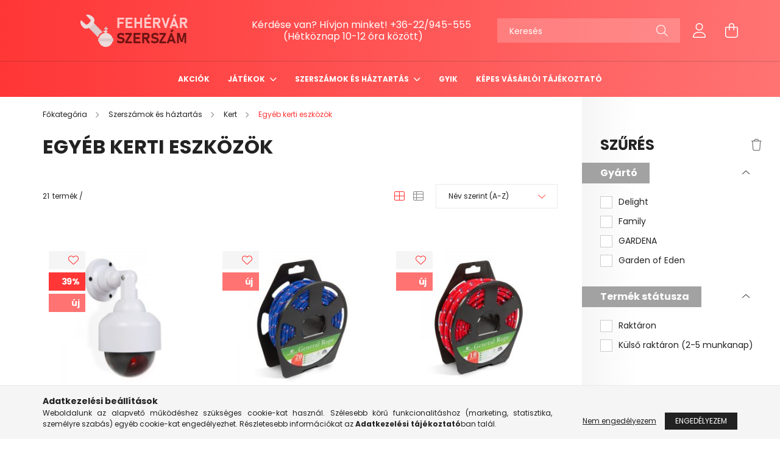

--- FILE ---
content_type: text/html; charset=UTF-8
request_url: https://fehervarszerszam.hu/spl/432870/Egyeb-kerti-eszkozok
body_size: 30544
content:
<!DOCTYPE html>
<html lang="hu">
<head>
    <meta charset="utf-8">
<meta name="description" content="Egyéb kerti eszközök, Kert , Szerszámok és háztartás, Fehérvárszerszám">
<meta name="robots" content="index, follow">
<meta http-equiv="X-UA-Compatible" content="IE=Edge">
<meta property="og:site_name" content="Fehérvárszerszám" />
<meta property="og:title" content="Egyéb kerti eszközök - Kert - Szerszámok és háztartás - Fehé">
<meta property="og:description" content="Egyéb kerti eszközök, Kert , Szerszámok és háztartás, Fehérvárszerszám">
<meta property="og:type" content="website">
<meta property="og:url" content="https://fehervarszerszam.hu/spl/432870/Egyeb-kerti-eszkozok">
<meta name="mobile-web-app-capable" content="yes">
<meta name="apple-mobile-web-app-capable" content="yes">
<meta name="MobileOptimized" content="320">
<meta name="HandheldFriendly" content="true">

<title>Egyéb kerti eszközök - Kert - Szerszámok és háztartás - Fehé</title>


<script>
var service_type="shop";
var shop_url_main="https://fehervarszerszam.hu";
var actual_lang="hu";
var money_len="0";
var money_thousend=" ";
var money_dec=",";
var shop_id=68502;
var unas_design_url="https:"+"/"+"/"+"fehervarszerszam.hu"+"/"+"!common_design"+"/"+"custom"+"/"+"fehervarszerszam.unas.hu"+"/";
var unas_design_code='0';
var unas_base_design_code='2100';
var unas_design_ver=4;
var unas_design_subver=1;
var unas_shop_url='https://fehervarszerszam.hu';
var responsive="yes";
var price_nullcut_disable=1;
var config_plus=new Array();
config_plus['product_tooltip']=1;
config_plus['cart_redirect']=1;
config_plus['money_type']='Ft';
config_plus['money_type_display']='Ft';
var lang_text=new Array();

var UNAS = UNAS || {};
UNAS.shop={"base_url":'https://fehervarszerszam.hu',"domain":'fehervarszerszam.hu',"username":'fehervarszerszam.unas.hu',"id":68502,"lang":'hu',"currency_type":'Ft',"currency_code":'HUF',"currency_rate":'1',"currency_length":0,"base_currency_length":0,"canonical_url":'https://fehervarszerszam.hu/spl/432870/Egyeb-kerti-eszkozok'};
UNAS.design={"code":'0',"page":'product_list'};
UNAS.api_auth="e614adfa1540361e0de6ef04f8cc9515";
UNAS.customer={"email":'',"id":0,"group_id":0,"without_registration":0};
UNAS.shop["category_id"]="432870";
UNAS.shop["only_private_customer_can_purchase"] = false;
 

UNAS.text = {
    "button_overlay_close": `Bezár`,
    "popup_window": `Felugró ablak`,
    "list": `lista`,
    "updating_in_progress": `frissítés folyamatban`,
    "updated": `frissítve`,
    "is_opened": `megnyitva`,
    "is_closed": `bezárva`,
    "deleted": `törölve`,
    "consent_granted": `hozzájárulás megadva`,
    "consent_rejected": `hozzájárulás elutasítva`,
    "field_is_incorrect": `mező hibás`,
    "error_title": `Hiba!`,
    "product_variants": `termék változatok`,
    "product_added_to_cart": `A termék a kosárba került`,
    "product_added_to_cart_with_qty_problem": `A termékből csak [qty_added_to_cart] [qty_unit] került kosárba`,
    "product_removed_from_cart": `A termék törölve a kosárból`,
    "reg_title_name": `Név`,
    "reg_title_company_name": `Cégnév`,
    "number_of_items_in_cart": `Kosárban lévő tételek száma`,
    "cart_is_empty": `A kosár üres`,
    "cart_updated": `A kosár frissült`
};


UNAS.text["delete_from_compare"]= `Törlés összehasonlításból`;
UNAS.text["comparison"]= `Összehasonlítás`;

UNAS.text["delete_from_favourites"]= `Törlés a kedvencek közül`;
UNAS.text["add_to_favourites"]= `Kedvencekhez`;






window.lazySizesConfig=window.lazySizesConfig || {};
window.lazySizesConfig.loadMode=1;
window.lazySizesConfig.loadHidden=false;

window.dataLayer = window.dataLayer || [];
function gtag(){dataLayer.push(arguments)};
gtag('js', new Date());
</script>

<script src="https://fehervarszerszam.hu/!common_packages/jquery/jquery-3.2.1.js?mod_time=1759314984"></script>
<script src="https://fehervarszerszam.hu/!common_packages/jquery/plugins/migrate/migrate.js?mod_time=1759314984"></script>
<script src="https://fehervarszerszam.hu/!common_packages/jquery/plugins/autocomplete/autocomplete.js?mod_time=1759314984"></script>
<script src="https://fehervarszerszam.hu/!common_packages/jquery/plugins/ui/ui_slider-1.11.4.js?mod_time=1759314984"></script>
<script src="https://fehervarszerszam.hu/!common_packages/jquery/plugins/ui/ui_touch-punch.js?mod_time=1759314984"></script>
<script src="https://fehervarszerszam.hu/!common_packages/jquery/plugins/tools/overlay/overlay.js?mod_time=1759314984"></script>
<script src="https://fehervarszerszam.hu/!common_packages/jquery/plugins/tools/toolbox/toolbox.expose.js?mod_time=1759314984"></script>
<script src="https://fehervarszerszam.hu/!common_packages/jquery/plugins/lazysizes/lazysizes.min.js?mod_time=1759314984"></script>
<script src="https://fehervarszerszam.hu/!common_packages/jquery/plugins/lazysizes/plugins/bgset/ls.bgset.min.js?mod_time=1759314984"></script>
<script src="https://fehervarszerszam.hu/!common_packages/jquery/own/shop_common/exploded/common.js?mod_time=1764831093"></script>
<script src="https://fehervarszerszam.hu/!common_packages/jquery/own/shop_common/exploded/common_overlay.js?mod_time=1759314984"></script>
<script src="https://fehervarszerszam.hu/!common_packages/jquery/own/shop_common/exploded/common_shop_popup.js?mod_time=1759314984"></script>
<script src="https://fehervarszerszam.hu/!common_packages/jquery/own/shop_common/exploded/page_product_list.js?mod_time=1759314984"></script>
<script src="https://fehervarszerszam.hu/!common_packages/jquery/own/shop_common/exploded/function_favourites.js?mod_time=1759314984"></script>
<script src="https://fehervarszerszam.hu/!common_packages/jquery/own/shop_common/exploded/function_compare.js?mod_time=1759314984"></script>
<script src="https://fehervarszerszam.hu/!common_packages/jquery/own/shop_common/exploded/function_product_print.js?mod_time=1759314984"></script>
<script src="https://fehervarszerszam.hu/!common_packages/jquery/own/shop_common/exploded/function_param_filter.js?mod_time=1764233415"></script>
<script src="https://fehervarszerszam.hu/!common_packages/jquery/own/shop_common/exploded/function_infinite_scroll.js?mod_time=1759314984"></script>
<script src="https://fehervarszerszam.hu/!common_packages/jquery/plugins/hoverintent/hoverintent.js?mod_time=1759314984"></script>
<script src="https://fehervarszerszam.hu/!common_packages/jquery/own/shop_tooltip/shop_tooltip.js?mod_time=1759314984"></script>
<script src="https://fehervarszerszam.hu/!common_packages/jquery/plugins/waypoints/waypoints-4.0.0.js?mod_time=1759314984"></script>
<script src="https://fehervarszerszam.hu/!common_packages/jquery/plugins/responsive_menu/responsive_menu-unas.js?mod_time=1759314984"></script>
<script src="https://fehervarszerszam.hu/!common_design/base/002100/main.js?mod_time=1759314986"></script>
<script src="https://fehervarszerszam.hu/!common_packages/jquery/plugins/flickity/v3/flickity.pkgd.min.js?mod_time=1759314984"></script>
<script src="https://fehervarszerszam.hu/!common_packages/jquery/plugins/toastr/toastr.min.js?mod_time=1759314984"></script>
<script src="https://fehervarszerszam.hu/!common_packages/jquery/plugins/tippy/popper-2.4.4.min.js?mod_time=1759314984"></script>
<script src="https://fehervarszerszam.hu/!common_packages/jquery/plugins/tippy/tippy-bundle.umd.min.js?mod_time=1759314984"></script>

<link href="https://fehervarszerszam.hu/temp/shop_68502_1ff0850d9da71128068e317446f51fba.css?mod_time=1768907479" rel="stylesheet" type="text/css">

<link href="https://fehervarszerszam.hu/spl/432870/Egyeb-kerti-eszkozok" rel="canonical">
<link href="https://fehervarszerszam.hu/spl/432870,2/Egyeb-kerti-eszkozok" rel="next">
    <link id="favicon-32x32" rel="icon" type="image/png" href="https://fehervarszerszam.hu/!common_design/own/image/favicon_32x32.png" sizes="32x32">
    <link id="favicon-192x192" rel="icon" type="image/png" href="https://fehervarszerszam.hu/!common_design/own/image/favicon_192x192.png" sizes="192x192">
            <link rel="apple-touch-icon" href="https://fehervarszerszam.hu/!common_design/own/image/favicon_32x32.png" sizes="32x32">
        <link rel="apple-touch-icon" href="https://fehervarszerszam.hu/!common_design/own/image/favicon_192x192.png" sizes="192x192">
        <script>
        var google_consent=1;
    
        gtag('consent', 'default', {
           'ad_storage': 'denied',
           'ad_user_data': 'denied',
           'ad_personalization': 'denied',
           'analytics_storage': 'denied',
           'functionality_storage': 'denied',
           'personalization_storage': 'denied',
           'security_storage': 'granted'
        });

    
        gtag('consent', 'update', {
           'ad_storage': 'denied',
           'ad_user_data': 'denied',
           'ad_personalization': 'denied',
           'analytics_storage': 'denied',
           'functionality_storage': 'denied',
           'personalization_storage': 'denied',
           'security_storage': 'granted'
        });

        </script>
    <script async src="https://www.googletagmanager.com/gtag/js?id=G-RN6SQY38CV"></script>    <script>
    gtag('config', 'G-RN6SQY38CV');

        </script>
        <script>
    var google_analytics=1;

            gtag('event', 'view_item_list', {
              "currency": "HUF",
              "items": [
                                        {
                          "item_id": "GL-55293",
                          "item_name": "Álkamera - 2 x AA - dome design",
                                                    "item_category": "Szerszámok és háztartás/Kert /Egyéb kerti eszközök",                          "price": '1224',
                          "list_position": 1,
                          "list_name": 'Szerszámok és háztartás/Kert /Egyéb kerti eszközök'
                      }
                    ,                      {
                          "item_id": "GL-56325A",
                          "item_name": "Általános kötél - 4 mm - 20 m - piros / kék",
                                                    "item_category": "Szerszámok és háztartás/Kert /Egyéb kerti eszközök",                          "price": '860',
                          "list_position": 2,
                          "list_name": 'Szerszámok és háztartás/Kert /Egyéb kerti eszközök'
                      }
                    ,                      {
                          "item_id": "GL-56325B",
                          "item_name": "Általános kötél - 6 mm - 10 m - piros / kék",
                                                    "item_category": "Szerszámok és háztartás/Kert /Egyéb kerti eszközök",                          "price": '860',
                          "list_position": 3,
                          "list_name": 'Szerszámok és háztartás/Kert /Egyéb kerti eszközök'
                      }
                    ,                      {
                          "item_id": "W-17704-20",
                          "item_name": "Gardena 17704-20 gyomláló",
                                                    "item_category": "Szerszámok és háztartás/Kert /Egyéb kerti eszközök",                          "price": '4206',
                          "list_position": 4,
                          "list_name": 'Szerszámok és háztartás/Kert /Egyéb kerti eszközök'
                      }
                    ,                      {
                          "item_id": "GL-11336C",
                          "item_name": "Kerti esőztető locsolótömlő - 15 m",
                                                    "item_category": "Szerszámok és háztartás/Kert /Egyéb kerti eszközök",                          "price": '1480',
                          "list_position": 5,
                          "list_name": 'Szerszámok és háztartás/Kert /Egyéb kerti eszközök'
                      }
                    ,                      {
                          "item_id": "GL-11278",
                          "item_name": "  Kerti időjárás állomás - hőmérő, esőmérő, szélmérő - 145 cm",
                                                    "item_category": "Szerszámok és háztartás/Kert /Egyéb kerti eszközök",                          "price": '4310',
                          "list_position": 6,
                          "list_name": 'Szerszámok és háztartás/Kert /Egyéb kerti eszközök'
                      }
                    ,                      {
                          "item_id": "GL-11517L",
                          "item_name": "Kerti kesztyű - mintás, csúszásmentes - L",
                                                    "item_category": "Szerszámok és háztartás/Kert /Egyéb kerti eszközök",                          "price": '360',
                          "list_position": 7,
                          "list_name": 'Szerszámok és háztartás/Kert /Egyéb kerti eszközök'
                      }
                    ,                      {
                          "item_id": "GL-11517M",
                          "item_name": "Kerti kesztyű - mintás, csúszásmentes - M",
                                                    "item_category": "Szerszámok és háztartás/Kert /Egyéb kerti eszközök",                          "price": '360',
                          "list_position": 8,
                          "list_name": 'Szerszámok és háztartás/Kert /Egyéb kerti eszközök'
                      }
                    ,                      {
                          "item_id": "GL-11517XS",
                          "item_name": "Kerti kesztyű - mintás, csúszásmentes - XS",
                                                    "item_category": "Szerszámok és háztartás/Kert /Egyéb kerti eszközök",                          "price": '360',
                          "list_position": 9,
                          "list_name": 'Szerszámok és háztartás/Kert /Egyéb kerti eszközök'
                      }
                    ,                      {
                          "item_id": "GL-11508",
                          "item_name": "Kerti sorkihúzó madzag - 72 m",
                                                    "item_category": "Szerszámok és háztartás/Kert /Egyéb kerti eszközök",                          "price": '870',
                          "list_position": 10,
                          "list_name": 'Szerszámok és háztartás/Kert /Egyéb kerti eszközök'
                      }
                    ,                      {
                          "item_id": "GL-11285",
                          "item_name": "Kerti szerszámkészlet gyermekeknek - 3 részes",
                                                    "item_category": "Szerszámok és háztartás/Kert /Egyéb kerti eszközök",                          "price": '620',
                          "list_position": 11,
                          "list_name": 'Szerszámok és háztartás/Kert /Egyéb kerti eszközök'
                      }
                    ,                      {
                          "item_id": "GL-11288",
                          "item_name": "Kézi gereblye",
                                                    "item_category": "Szerszámok és háztartás/Kert /Egyéb kerti eszközök",                          "price": '510',
                          "list_position": 12,
                          "list_name": 'Szerszámok és háztartás/Kert /Egyéb kerti eszközök'
                      }
                                  ],
              'non_interaction': true
        });
           </script>
           <script>
        gtag('config', 'AW-10897125250',{'allow_enhanced_conversions':true});
                </script>
            <script>
        var google_ads=1;

                gtag('event','remarketing', {
            'ecomm_pagetype': 'category',
            'ecomm_prodid': ["GL-55293","GL-56325A","GL-56325B","W-17704-20","GL-11336C","GL-11278","GL-11517L","GL-11517M","GL-11517XS","GL-11508","GL-11285","GL-11288"]        });
            </script>
        <!-- Google Tag Manager -->
    <script>(function(w,d,s,l,i){w[l]=w[l]||[];w[l].push({'gtm.start':
            new Date().getTime(),event:'gtm.js'});var f=d.getElementsByTagName(s)[0],
            j=d.createElement(s),dl=l!='dataLayer'?'&l='+l:'';j.async=true;j.src=
            'https://www.googletagmanager.com/gtm.js?id='+i+dl;f.parentNode.insertBefore(j,f);
        })(window,document,'script','dataLayer','GTM-WCFV6ZB');</script>
    <!-- End Google Tag Manager -->

    
    <script>
    var facebook_pixel=1;
    /* <![CDATA[ */
        !function(f,b,e,v,n,t,s){if(f.fbq)return;n=f.fbq=function(){n.callMethod?
            n.callMethod.apply(n,arguments):n.queue.push(arguments)};if(!f._fbq)f._fbq=n;
            n.push=n;n.loaded=!0;n.version='2.0';n.queue=[];t=b.createElement(e);t.async=!0;
            t.src=v;s=b.getElementsByTagName(e)[0];s.parentNode.insertBefore(t,s)}(window,
                document,'script','//connect.facebook.net/en_US/fbevents.js');

        fbq('init', '570139508664236');
                fbq('track', 'PageView', {}, {eventID:'PageView.aW-Af-_GaAE6THNWotDISQAAAAM'});
        
        $(document).ready(function() {
            $(document).on("addToCart", function(event, product_array){
                facebook_event('AddToCart',{
					content_name: product_array.name,
					content_category: product_array.category,
					content_ids: [product_array.sku],
					contents: [{'id': product_array.sku, 'quantity': product_array.qty}],
					content_type: 'product',
					value: product_array.price,
					currency: 'HUF'
				}, {eventID:'AddToCart.' + product_array.event_id});
            });

            $(document).on("addToFavourites", function(event, product_array){
                facebook_event('AddToWishlist', {
                    content_ids: [product_array.sku],
                    content_type: 'product'
                }, {eventID:'AddToFavourites.' + product_array.event_id});
            });
        });

    /* ]]> */
    </script>
<script>
(function(i,s,o,g,r,a,m){i['BarionAnalyticsObject']=r;i[r]=i[r]||function(){
    (i[r].q=i[r].q||[]).push(arguments)},i[r].l=1*new Date();a=s.createElement(o),
    m=s.getElementsByTagName(o)[0];a.async=1;a.src=g;m.parentNode.insertBefore(a,m)
})(window, document, 'script', 'https://pixel.barion.com/bp.js', 'bp');
                    
bp('init', 'addBarionPixelId', 'BP-n0LoHC7bVV-29');
</script>
<noscript><img height='1' width='1' style='display:none' alt='' src='https://pixel.barion.com/a.gif?__ba_pixel_id=BP-n0LoHC7bVV-29&ev=contentView&noscript=1'/></noscript>
<script>
$(document).ready(function () {
     UNAS.onGrantConsent(function(){
         bp('consent', 'grantConsent');
     });
     
     UNAS.onRejectConsent(function(){
         bp('consent', 'rejectConsent');
     });

     var contentViewProperties = {
         'name': $('title').html(),
         'contentType': 'Page',
         'id': 'https://fehervarszerszam.hu/spl/432870/Egyeb-kerti-eszkozok',
     }
     bp('track', 'contentView', contentViewProperties);

     UNAS.onAddToCart(function(event,params){
         var variant = '';
         if (typeof params.variant_list1!=='undefined') variant+=params.variant_list1;
         if (typeof params.variant_list2!=='undefined') variant+='|'+params.variant_list2;
         if (typeof params.variant_list3!=='undefined') variant+='|'+params.variant_list3;
         var addToCartProperties = {
             'contentType': 'Product',
             'currency': 'HUF',
             'id': params.sku,
             'name': params.name,
             'quantity': parseFloat(params.qty_add),
             'totalItemPrice': params.qty*params.price,
             'unit': params.unit,
             'unitPrice': parseFloat(params.price),
             'category': params.category,
             'variant': variant
         };
         bp('track', 'addToCart', addToCartProperties);
     });

     UNAS.onClickProduct(function(event,params){
         UNAS.getProduct(function(result) {
             if (result.name!=undefined) {
                 var clickProductProperties  = {
                     'contentType': 'Product',
                     'currency': 'HUF',
                     'id': params.sku,
                     'name': result.name,
                     'unit': result.unit,
                     'unitPrice': parseFloat(result.unit_price),
                     'quantity': 1
                 }
                 bp('track', 'clickProduct', clickProductProperties );
             }
         },params);
     });

UNAS.onRemoveFromCart(function(event,params){
     bp('track', 'removeFromCart', {
         'contentType': 'Product',
         'currency': 'HUF',
         'id': params.sku,
         'name': params.name,
         'quantity': params.qty,
         'totalItemPrice': params.price * params.qty,
         'unit': params.unit,
         'unitPrice': parseFloat(params.price),
         'list': 'BasketPage'
     });
});
     var categorySelectionProperties = {         'id': '364272|392388|432870',
         'name': 'Egyéb kerti eszközök',
         'category': 'Szerszámok és háztartás|Kert |Egyéb kerti eszközök',
         'contentType': 'Page',
         'list': 'SearchPage',
     }
     bp('track', 'categorySelection', categorySelectionProperties);


});
</script>

    <meta content="width=device-width, initial-scale=1.0" name="viewport" />
    <link rel="preconnect" href="https://fonts.gstatic.com">
    <link rel="preload" href="https://fonts.googleapis.com/css2?family=Poppins:wght@400;700&display=swap" as="style" />
    <link rel="stylesheet" href="https://fonts.googleapis.com/css2?family=Poppins:wght@400;700&display=swap" media="print" onload="this.media='all'">
    <noscript>
        <link rel="stylesheet" href="https://fonts.googleapis.com/css2?family=Poppins:wght@400;700&display=swap" />
    </noscript>
    
    
    
    
    

    
    
    
            
        
        
        
        
        
    
    
</head>




<body class='design_ver4 design_subver1' id="ud_shop_art">
    <!-- Google Tag Manager (noscript) -->
    <noscript><iframe src="https://www.googletagmanager.com/ns.html?id=GTM-WCFV6ZB"
                      height="0" width="0" style="display:none;visibility:hidden"></iframe></noscript>
    <!-- End Google Tag Manager (noscript) -->
    <div id="image_to_cart" style="display:none; position:absolute; z-index:100000;"></div>
<div class="overlay_common overlay_warning" id="overlay_cart_add"></div>
<script>$(document).ready(function(){ overlay_init("cart_add",{"onBeforeLoad":false}); });</script>
<div class="overlay_common overlay_dialog" id="overlay_save_filter"></div>
<script>$(document).ready(function(){ overlay_init("save_filter",{"closeOnEsc":true,"closeOnClick":true}); });</script>
<div id="overlay_login_outer"></div>	
	<script>
	$(document).ready(function(){
	    var login_redir_init="";

		$("#overlay_login_outer").overlay({
			onBeforeLoad: function() {
                var login_redir_temp=login_redir_init;
                if (login_redir_act!="") {
                    login_redir_temp=login_redir_act;
                    login_redir_act="";
                }

									$.ajax({
						type: "GET",
						async: true,
						url: "https://fehervarszerszam.hu/shop_ajax/ajax_popup_login.php",
						data: {
							shop_id:"68502",
							lang_master:"hu",
                            login_redir:login_redir_temp,
							explicit:"ok",
							get_ajax:"1"
						},
						success: function(data){
							$("#overlay_login_outer").html(data);
							if (unas_design_ver >= 5) $("#overlay_login_outer").modal('show');
							$('#overlay_login1 input[name=shop_pass_login]').keypress(function(e) {
								var code = e.keyCode ? e.keyCode : e.which;
								if(code.toString() == 13) {		
									document.form_login_overlay.submit();		
								}	
							});	
						}
					});
								},
			top: 50,
			mask: {
	color: "#000000",
	loadSpeed: 200,
	maskId: "exposeMaskOverlay",
	opacity: 0.7
},
			closeOnClick: (config_plus['overlay_close_on_click_forced'] === 1),
			onClose: function(event, overlayIndex) {
				$("#login_redir").val("");
			},
			load: false
		});
		
			});
	function overlay_login() {
		$(document).ready(function(){
			$("#overlay_login_outer").overlay().load();
		});
	}
	function overlay_login_remind() {
        if (unas_design_ver >= 5) {
            $("#overlay_remind").overlay().load();
        } else {
            $(document).ready(function () {
                $("#overlay_login_outer").overlay().close();
                setTimeout('$("#overlay_remind").overlay().load();', 250);
            });
        }
	}

    var login_redir_act="";
    function overlay_login_redir(redir) {
        login_redir_act=redir;
        $("#overlay_login_outer").overlay().load();
    }
	</script>  
	<div class="overlay_common overlay_info" id="overlay_remind"></div>
<script>$(document).ready(function(){ overlay_init("remind",[]); });</script>

	<script>
    	function overlay_login_error_remind() {
		$(document).ready(function(){
			load_login=0;
			$("#overlay_error").overlay().close();
			setTimeout('$("#overlay_remind").overlay().load();', 250);	
		});
	}
	</script>  
	<div class="overlay_common overlay_info" id="overlay_newsletter"></div>
<script>$(document).ready(function(){ overlay_init("newsletter",[]); });</script>

<script>
function overlay_newsletter() {
    $(document).ready(function(){
        $("#overlay_newsletter").overlay().load();
    });
}
</script>
<div class="overlay_common overlay_error" id="overlay_script"></div>
<script>$(document).ready(function(){ overlay_init("script",[]); });</script>
    <script>
    $(document).ready(function() {
        $.ajax({
            type: "GET",
            url: "https://fehervarszerszam.hu/shop_ajax/ajax_stat.php",
            data: {master_shop_id:"68502",get_ajax:"1"}
        });
    });
    </script>
    

<div id="container" class="no-slideshow  page_shop_art_432870 filter-exists">
            <header class="header position-relative">
            
            <div class="header-inner">
                <div class="header-container container">
                    <div class="row gutters-5 flex-nowrap justify-content-center align-items-center">
                            <div id="header_logo_img" class="js-element logo col-auto flex-shrink-1 order-2 order-xl-1" data-element-name="header_logo">
        <div class="header_logo-img-container">
            <div class="header_logo-img-wrapper">
                                                            <a href="https://fehervarszerszam.hu/">                        <picture>
                                                            <source media="(max-width: 575.98px)" srcset="https://fehervarszerszam.hu/!common_design/custom/fehervarszerszam.unas.hu/element/layout_hu_header_logo-300x80_1_small.png?time=1627980926 150w, https://fehervarszerszam.hu/!common_design/custom/fehervarszerszam.unas.hu/element/layout_hu_header_logo-300x80_1_small_retina.png?time=1627980926 300w" sizes="150px"/>
                                                                                        <source media="(max-width: 991.98px)" srcset="https://fehervarszerszam.hu/!common_design/custom/fehervarszerszam.unas.hu/element/layout_hu_header_logo-300x80_1_large.png?time=1627980926 300w, https://fehervarszerszam.hu/!common_design/custom/fehervarszerszam.unas.hu/element/layout_hu_header_logo-300x80_1_large_retina.png?time=1627980926 600w" sizes="300px"/>
                                                        <img                                  src="https://fehervarszerszam.hu/!common_design/custom/fehervarszerszam.unas.hu/element/layout_hu_header_logo-300x80_1_default.png?time=1627980926"
                                 srcset="https://fehervarszerszam.hu/!common_design/custom/fehervarszerszam.unas.hu/element/layout_hu_header_logo-300x80_1_default.png?time=1627980926 1x, https://fehervarszerszam.hu/!common_design/custom/fehervarszerszam.unas.hu/element/layout_hu_header_logo-300x80_1_default_retina.png?time=1627980926 2x"
                                 alt="Fehérvárszerszám"/>
                        </picture>
                        </a>                                                </div>
        </div>
    </div>


                        <div class="header__left col-auto col-xl order-1 order-xl-2">
                            <div class="d-flex align-items-center justify-content-center">
                                <button type="button" class="hamburger__btn js-hamburger-btn dropdown--btn d-xl-none" id="hamburger__btn" aria-label="hamburger button" data-btn-for=".hamburger__dropdown">
                                    <span class="hamburger__btn-icon icon--hamburger"></span>
                                </button>
                                    <div class="js-element header_text_section_2 d-none d-xl-block" data-element-name="header_text_section_2">
        <div class="element__content ">
                            <div class="element__html slide-1"><p><span style="font-size: 16px;">Kérdése van? Hívjon minket! <a href="tel:+3622945555">+36-22/945-555</a></span></p>
<p><span style="font-size: 16px;">             (Hétköznap 10-12 óra között)</span></p></div>
                    </div>
    </div>

                            </div>
                        </div>

                        <div class="header__right col col-xl-auto order-3 py-3 py-lg-5">
                            <div class="d-flex align-items-center justify-content-end">
                                
                                
                                <div class="search-open-btn d-block d-lg-none icon--search text-center" onclick="$('.search__container').slideToggle();"></div>
                                <div class="search__container">
                                    <div class="search-box position-relative ml-auto container px-0 browser-is-chrome" id="box_search_content">
    <form name="form_include_search" id="form_include_search" action="https://fehervarszerszam.hu/shop_search.php" method="get">
        <div class="box-search-group mb-0">
            <input data-stay-visible-breakpoint="992" name="search" id="box_search_input" value=""
                   aria-label="Keresés" pattern=".{3,100}" title="Hosszabb kereső kifejezést írjon be!" placeholder="Keresés"
                   type="text" maxlength="100" class="ac_input form-control js-search-input" autocomplete="off" required            >
            <div class="search-box__search-btn-outer input-group-append" title="Keresés">
                <button class="search-btn" aria-label="Keresés">
                    <span class="search-btn-icon icon--search"></span>
                </button>
            </div>
            <div class="search__loading">
                <div class="loading-spinner--small"></div>
            </div>
        </div>
        <div class="search-box__mask"></div>
    </form>
    <div class="ac_results"></div>
</div>
<script>
    $(document).ready(function(){
        $(document).on('smartSearchInputLoseFocus', function(){
            if ($('.js-search-smart-autocomplete').length>0) {
                setTimeout(function(){
                    let height = $(window).height() - ($('.js-search-smart-autocomplete').offset().top - $(window).scrollTop()) - 20;
                    $('.search-smart-autocomplete').css('max-height', height + 'px');
                }, 300);
            }
        });
    });
</script>



                                </div>
                                <div class="profil__container">
                                                <div class="profile">
            <button type="button" class="profile__btn js-profile-btn dropdown--btn" id="profile__btn" data-orders="https://fehervarszerszam.hu/shop_order_track.php" aria-label="profile button" data-btn-for=".profile__dropdown">
                <span class="profile__btn-icon icon--head"></span>
            </button>
        </div>
    
                                </div>
                                <div class="cart-box__container pr-3 pr-xl-0">
                                    <button class="cart-box__btn dropdown--btn" aria-label="cart button" type="button" data-btn-for=".cart-box__dropdown">
                                        <span class="cart-box__btn-icon icon--cart">
                                                <span id='box_cart_content' class='cart-box'>            </span>
                                        </span>
                                    </button>
                                </div>
                            </div>
                        </div>
                    </div>
                </div>
            </div>
                            <div class="header-menus d-none d-xl-block">
                    <div class="container text-center position-relative">
                        <ul class="main-menus d-none d-lg-flex justify-content-center text-left js-main-menus-content cat-menus level-0 plus-menus level-0" data-level="0">
                                <li class='cat-menu  is-spec-item js-cat-menu-akcio' data-id="akcio">

        <span class="cat-menu__name font-weight-bold">
                            <a class='cat-menu__link font-weight-bold' href='https://fehervarszerszam.hu/shop_artspec.php?artspec=1' >
                            Akciók            </a>
        </span>

            </li>
    <li class='cat-menu  has-child js-cat-menu-643189' data-id="643189">

        <span class="cat-menu__name font-weight-bold">
                            <a class='cat-menu__link font-weight-bold' href='https://fehervarszerszam.hu/jatekok' >
                            Játékok            </a>
        </span>

        			    <div class="cat-menu__sublist js-sublist level-1 has-banner">
        <div class="sublist-inner js-sublist-inner ps__child--consume">
            <div class="cat-menu__sublist-inner d-flex">
                <div class="flex-grow-1">
                    <ul class="cat-menus level-1 row" data-level="cat-level-1">
                                                    <li class="col-custom-5 mb-5 cat-menu has-child js-cat-menu-169090" data-id="169090">
                                <span class="cat-menu__name text-uppercase font-weight-bold" >
                                    <a class="cat-menu__link" href="https://fehervarszerszam.hu/RC-jarmuvek-taviranyitos-jatekok" >
                                    Távirányítós játékok (RC járművek)
                                                                            </a>
                                </span>
                                                                        <div class="cat-menu__list level-2">
        <ul class="cat-menus level-2" data-level="cat-level-2">
                            <li class="cat-menu js-cat-menu-754636" data-id="754636">
                    <span class="cat-menu__name" >
                        <a class="cat-menu__link" href="https://fehervarszerszam.hu/RC-autok" >                        RC autók
                                                    </a>                    </span>
                                    </li>
                            <li class="cat-menu js-cat-menu-278057" data-id="278057">
                    <span class="cat-menu__name" >
                        <a class="cat-menu__link" href="https://fehervarszerszam.hu/RC-jarmuvek-taviranyitos-jatekok/rc-repulok" >                        Távirányítós RC repülők
                                                    </a>                    </span>
                                    </li>
                            <li class="cat-menu js-cat-menu-153252" data-id="153252">
                    <span class="cat-menu__name" >
                        <a class="cat-menu__link" href="https://fehervarszerszam.hu/rc-hajok" >                        Távirányítós RC hajók
                                                    </a>                    </span>
                                    </li>
                                </ul>
    </div>


                                                            </li>
                                                    <li class="col-custom-5 mb-5 cat-menu js-cat-menu-245217" data-id="245217">
                                <span class="cat-menu__name text-uppercase font-weight-bold" >
                                    <a class="cat-menu__link" href="https://fehervarszerszam.hu/kreativ-jatekok-lanyoknak" >
                                    Kreatív játékok lányoknak
                                                                            </a>
                                </span>
                                                            </li>
                                            </ul>
                </div>
                                    <div class="cat-banner pl-3">Kreatív és fejlesztő játékok gyerekeknek.
DIY, varrós és távirányítós RC játékok 6–12 éves korig.
</div>
                            </div>
        </div>
    </div>


            </li>
    <li class='cat-menu  has-child js-cat-menu-364272' data-id="364272">

        <span class="cat-menu__name font-weight-bold">
                            <a class='cat-menu__link font-weight-bold' href='https://fehervarszerszam.hu/sct/364272/Szerszamok-es-haztartas' >
                            Szerszámok és háztartás            </a>
        </span>

        			    <div class="cat-menu__sublist js-sublist level-1 ">
        <div class="sublist-inner js-sublist-inner ps__child--consume">
            <div class="cat-menu__sublist-inner d-flex">
                <div class="flex-grow-1">
                    <ul class="cat-menus level-1 row" data-level="cat-level-1">
                                                    <li class="col-2 mb-5 cat-menu js-cat-menu-550350" data-id="550350">
                                <span class="cat-menu__name text-uppercase font-weight-bold" >
                                    <a class="cat-menu__link" href="https://fehervarszerszam.hu/AKCIOS-OTTHON-HAZTARTAS" >
                                    AKCIÓS OTTHON HÁZTARTÁS STB
                                                                            </a>
                                </span>
                                                            </li>
                                                    <li class="col-2 mb-5 cat-menu has-child js-cat-menu-131737" data-id="131737">
                                <span class="cat-menu__name text-uppercase font-weight-bold" >
                                    <a class="cat-menu__link" href="https://fehervarszerszam.hu/sct/131737/Konyhai-Felszerelesek" >
                                    Konyhai Felszerelések
                                                                            </a>
                                </span>
                                                                        <div class="cat-menu__list level-2">
        <ul class="cat-menus level-2" data-level="cat-level-2">
                            <li class="cat-menu js-cat-menu-909065" data-id="909065">
                    <span class="cat-menu__name" >
                        <a class="cat-menu__link" href="https://fehervarszerszam.hu/Vizforralo" >                        Vízforraló
                                                    </a>                    </span>
                                    </li>
                            <li class="cat-menu js-cat-menu-809976" data-id="809976">
                    <span class="cat-menu__name" >
                        <a class="cat-menu__link" href="https://fehervarszerszam.hu/spl/809976/Egyeb-konyha" >                        Egyéb konyha
                                                    </a>                    </span>
                                    </li>
                                </ul>
    </div>


                                                            </li>
                                                    <li class="col-2 mb-5 cat-menu has-child js-cat-menu-599376" data-id="599376">
                                <span class="cat-menu__name text-uppercase font-weight-bold" >
                                    <a class="cat-menu__link" href="https://fehervarszerszam.hu/sct/599376/Otthon-Haztartas" >
                                    Otthon Háztartás
                                                                            </a>
                                </span>
                                                                        <div class="cat-menu__list level-2">
        <ul class="cat-menus level-2" data-level="cat-level-2">
                            <li class="cat-menu js-cat-menu-782640" data-id="782640">
                    <span class="cat-menu__name" >
                        <a class="cat-menu__link" href="https://fehervarszerszam.hu/sct/782640/Furdoszoba" >                        Fürdőszoba
                                                    </a>                    </span>
                                    </li>
                            <li class="cat-menu js-cat-menu-675641" data-id="675641">
                    <span class="cat-menu__name" >
                        <a class="cat-menu__link" href="https://fehervarszerszam.hu/sct/675641/Lakasfelszereles" >                        Lakásfelszerelés
                                                    </a>                    </span>
                                    </li>
                            <li class="cat-menu js-cat-menu-465428" data-id="465428">
                    <span class="cat-menu__name" >
                        <a class="cat-menu__link" href="https://fehervarszerszam.hu/sct/465428/Takaritas" >                        Takarítás
                                                    </a>                    </span>
                                    </li>
                            <li class="cat-menu js-cat-menu-662027" data-id="662027">
                    <span class="cat-menu__name" >
                        <a class="cat-menu__link" href="https://fehervarszerszam.hu/spl/662027/Autos-kiegeszitok" >                        Autós kiegészítők
                                                    </a>                    </span>
                                    </li>
                            <li class="cat-menu js-cat-menu-942207" data-id="942207">
                    <span class="cat-menu__name" >
                        <a class="cat-menu__link" href="https://fehervarszerszam.hu/spl/942207/Futes-kiegeszitok" >                        Fűtés kiegészítők
                                                    </a>                    </span>
                                    </li>
                            <li class="cat-menu js-cat-menu-164494" data-id="164494">
                    <span class="cat-menu__name" >
                        <a class="cat-menu__link" href="https://fehervarszerszam.hu/spl/164494/Allattartas" >                        Állattartás
                                                    </a>                    </span>
                                    </li>
                            <li class="cat-menu js-cat-menu-387471" data-id="387471">
                    <span class="cat-menu__name" >
                        <a class="cat-menu__link" href="https://fehervarszerszam.hu/spl/387471/Biztonsagtechnika" >                        Biztonságtechnika 
                                                    </a>                    </span>
                                    </li>
                                        <li class="cat-menu">
                    <a class="cat-menu__link cat-menu__all-cat font-s icon--a-chevron-right" href="https://fehervarszerszam.hu/sct/599376/Otthon-Haztartas">További kategóriák</a>
                </li>
                    </ul>
    </div>


                                                            </li>
                                                    <li class="col-2 mb-5 cat-menu has-child js-cat-menu-197615" data-id="197615">
                                <span class="cat-menu__name text-uppercase font-weight-bold" >
                                    <a class="cat-menu__link" href="https://fehervarszerszam.hu/sct/197615/Elektromos-gepek" >
                                    Elektromos gépek
                                                                            </a>
                                </span>
                                                                        <div class="cat-menu__list level-2">
        <ul class="cat-menus level-2" data-level="cat-level-2">
                            <li class="cat-menu js-cat-menu-657216" data-id="657216">
                    <span class="cat-menu__name" >
                        <a class="cat-menu__link" href="https://fehervarszerszam.hu/spl/657216/Forrasztok" >                        Forrasztók
                                                    </a>                    </span>
                                    </li>
                            <li class="cat-menu js-cat-menu-316409" data-id="316409">
                    <span class="cat-menu__name" >
                        <a class="cat-menu__link" href="https://fehervarszerszam.hu/spl/316409/Holegfuvok" >                        Hőlégfúvók
                                                    </a>                    </span>
                                    </li>
                            <li class="cat-menu js-cat-menu-657623" data-id="657623">
                    <span class="cat-menu__name" >
                        <a class="cat-menu__link" href="https://fehervarszerszam.hu/spl/657623/Ragasztopisztolyok" >                        Ragasztópisztolyok
                                                    </a>                    </span>
                                    </li>
                            <li class="cat-menu js-cat-menu-459629" data-id="459629">
                    <span class="cat-menu__name" >
                        <a class="cat-menu__link" href="https://fehervarszerszam.hu/spl/459629/Polirozogep" >                        Polírozógép
                                                    </a>                    </span>
                                    </li>
                            <li class="cat-menu js-cat-menu-642572" data-id="642572">
                    <span class="cat-menu__name" >
                        <a class="cat-menu__link" href="https://fehervarszerszam.hu/spl/642572/Egyeb-gepek-tartozekok" >                        Egyéb gépek, tartozékok
                                                    </a>                    </span>
                                    </li>
                                </ul>
    </div>


                                                            </li>
                                                    <li class="col-2 mb-5 cat-menu has-child js-cat-menu-634963" data-id="634963">
                                <span class="cat-menu__name text-uppercase font-weight-bold" >
                                    <a class="cat-menu__link" href="https://fehervarszerszam.hu/sct/634963/Vedofelszerelesek-es-munkaruhazat" >
                                    Védőfelszerelések és munkaruházat
                                                                            </a>
                                </span>
                                                                        <div class="cat-menu__list level-2">
        <ul class="cat-menus level-2" data-level="cat-level-2">
                            <li class="cat-menu js-cat-menu-794889" data-id="794889">
                    <span class="cat-menu__name" >
                        <a class="cat-menu__link" href="https://fehervarszerszam.hu/sct/794889/Labvedelem" >                        Lábvédelem
                                                    </a>                    </span>
                                    </li>
                            <li class="cat-menu js-cat-menu-193321" data-id="193321">
                    <span class="cat-menu__name" >
                        <a class="cat-menu__link" href="https://fehervarszerszam.hu/spl/193321/Komplett-ruhazat" >                        Komplett ruházat
                                                    </a>                    </span>
                                    </li>
                            <li class="cat-menu js-cat-menu-969204" data-id="969204">
                    <span class="cat-menu__name" >
                        <a class="cat-menu__link" href="https://fehervarszerszam.hu/spl/969204/Nadragok" >                        Nadrágok
                                                    </a>                    </span>
                                    </li>
                            <li class="cat-menu js-cat-menu-701344" data-id="701344">
                    <span class="cat-menu__name" >
                        <a class="cat-menu__link" href="https://fehervarszerszam.hu/spl/701344/Overal" >                        Overál
                                                    </a>                    </span>
                                    </li>
                            <li class="cat-menu js-cat-menu-443941" data-id="443941">
                    <span class="cat-menu__name" >
                        <a class="cat-menu__link" href="https://fehervarszerszam.hu/spl/443941/Hallasvedelem" >                        Hallásvédelem
                                                    </a>                    </span>
                                    </li>
                            <li class="cat-menu js-cat-menu-354075" data-id="354075">
                    <span class="cat-menu__name" >
                        <a class="cat-menu__link" href="https://fehervarszerszam.hu/spl/354075/Kesztyuk" >                        Kesztyűk
                                                    </a>                    </span>
                                    </li>
                            <li class="cat-menu js-cat-menu-539037" data-id="539037">
                    <span class="cat-menu__name" >
                        <a class="cat-menu__link" href="https://fehervarszerszam.hu/spl/539037/Munkavedelmi-sisakok" >                        Munkavédelmi sisakok
                                                    </a>                    </span>
                                    </li>
                                        <li class="cat-menu">
                    <a class="cat-menu__link cat-menu__all-cat font-s icon--a-chevron-right" href="https://fehervarszerszam.hu/sct/634963/Vedofelszerelesek-es-munkaruhazat">További kategóriák</a>
                </li>
                    </ul>
    </div>


                                                            </li>
                                                    <li class="col-2 mb-5 cat-menu has-child js-cat-menu-970622" data-id="970622">
                                <span class="cat-menu__name text-uppercase font-weight-bold" >
                                    <a class="cat-menu__link" href="https://fehervarszerszam.hu/sct/970622/Vagoeszkozok-kesek-pengek" >
                                    Vágóeszközök, kések, pengék
                                                                            </a>
                                </span>
                                                                        <div class="cat-menu__list level-2">
        <ul class="cat-menus level-2" data-level="cat-level-2">
                            <li class="cat-menu js-cat-menu-147035" data-id="147035">
                    <span class="cat-menu__name" >
                        <a class="cat-menu__link" href="https://fehervarszerszam.hu/spl/147035/Kesek" >                        Kések
                                                    </a>                    </span>
                                    </li>
                            <li class="cat-menu js-cat-menu-910941" data-id="910941">
                    <span class="cat-menu__name" >
                        <a class="cat-menu__link" href="https://fehervarszerszam.hu/spl/910941/Tartalek-pengek" >                        Tartalék pengék
                                                    </a>                    </span>
                                    </li>
                                </ul>
    </div>


                                                            </li>
                                                    <li class="col-2 mb-5 cat-menu has-child js-cat-menu-360825" data-id="360825">
                                <span class="cat-menu__name text-uppercase font-weight-bold" >
                                    <a class="cat-menu__link" href="https://fehervarszerszam.hu/sct/360825/Gep-kiegeszitok" >
                                    Gép kiegészítők
                                                                            </a>
                                </span>
                                                                        <div class="cat-menu__list level-2">
        <ul class="cat-menus level-2" data-level="cat-level-2">
                            <li class="cat-menu js-cat-menu-733757" data-id="733757">
                    <span class="cat-menu__name" >
                        <a class="cat-menu__link" href="https://fehervarszerszam.hu/spl/733757/Furok" >                        Fúrók
                                                    </a>                    </span>
                                    </li>
                            <li class="cat-menu js-cat-menu-625576" data-id="625576">
                    <span class="cat-menu__name" >
                        <a class="cat-menu__link" href="https://fehervarszerszam.hu/spl/625576/Alkatreszek-kiegeszitok-elektromos-gepekhez" >                        Alkatrészek, kiegészítők elektromos gépekhez
                                                    </a>                    </span>
                                    </li>
                                </ul>
    </div>


                                                            </li>
                                                    <li class="col-2 mb-5 cat-menu has-child js-cat-menu-970052" data-id="970052">
                                <span class="cat-menu__name text-uppercase font-weight-bold" >
                                    <a class="cat-menu__link" href="https://fehervarszerszam.hu/sct/970052/Locsolastechnika" >
                                    Locsolástechnika
                                                                            </a>
                                </span>
                                                                        <div class="cat-menu__list level-2">
        <ul class="cat-menus level-2" data-level="cat-level-2">
                            <li class="cat-menu js-cat-menu-720807" data-id="720807">
                    <span class="cat-menu__name" >
                        <a class="cat-menu__link" href="https://fehervarszerszam.hu/spl/720807/Kerti-kifolyocsap" >                        Kerti kifolyócsap
                                                    </a>                    </span>
                                    </li>
                            <li class="cat-menu js-cat-menu-416122" data-id="416122">
                    <span class="cat-menu__name" >
                        <a class="cat-menu__link" href="https://fehervarszerszam.hu/spl/416122/Szivattyuk-vizmuvek" >                        Szivattyúk vízművek
                                                    </a>                    </span>
                                    </li>
                            <li class="cat-menu js-cat-menu-890468" data-id="890468">
                    <span class="cat-menu__name" >
                        <a class="cat-menu__link" href="https://fehervarszerszam.hu/spl/890468/Kuplung-csatlakozo" >                        Kuplung csatlakozó
                                                    </a>                    </span>
                                    </li>
                            <li class="cat-menu js-cat-menu-906513" data-id="906513">
                    <span class="cat-menu__name" >
                        <a class="cat-menu__link" href="https://fehervarszerszam.hu/spl/906513/Ontozorendszerek-es-kiegeszitok" >                        Öntözőrendszerek és kiegészítők
                                                    </a>                    </span>
                                    </li>
                            <li class="cat-menu js-cat-menu-709844" data-id="709844">
                    <span class="cat-menu__name" >
                        <a class="cat-menu__link" href="https://fehervarszerszam.hu/spl/709844/Locsolo-alap-szettek-es-tomlok" >                        Locsoló alap szettek és tömlők
                                                    </a>                    </span>
                                    </li>
                            <li class="cat-menu js-cat-menu-489884" data-id="489884">
                    <span class="cat-menu__name" >
                        <a class="cat-menu__link" href="https://fehervarszerszam.hu/spl/489884/Szorofejek-locsolofejek" >                        Szórófejek locsolófejek
                                                    </a>                    </span>
                                    </li>
                            <li class="cat-menu js-cat-menu-140295" data-id="140295">
                    <span class="cat-menu__name" >
                        <a class="cat-menu__link" href="https://fehervarszerszam.hu/spl/140295/Tomloosszekoto" >                        Tömlőösszekötő
                                                    </a>                    </span>
                                    </li>
                                </ul>
    </div>


                                                            </li>
                                                    <li class="col-2 mb-5 cat-menu has-child js-cat-menu-392388" data-id="392388">
                                <span class="cat-menu__name text-uppercase font-weight-bold" >
                                    <a class="cat-menu__link" href="https://fehervarszerszam.hu/sct/392388/Kert" >
                                    Kert 
                                                                            </a>
                                </span>
                                                                        <div class="cat-menu__list level-2">
        <ul class="cat-menus level-2" data-level="cat-level-2">
                            <li class="cat-menu js-cat-menu-670112" data-id="670112">
                    <span class="cat-menu__name" >
                        <a class="cat-menu__link" href="https://fehervarszerszam.hu/spl/670112/Agvagok-sovenyvagok" >                        Ágvágók, sövényvágók
                                                    </a>                    </span>
                                    </li>
                            <li class="cat-menu js-cat-menu-713091" data-id="713091">
                    <span class="cat-menu__name" >
                        <a class="cat-menu__link" href="https://fehervarszerszam.hu/spl/713091/Dekoracio-szolar" >                        Dekoráció, szolár
                                                    </a>                    </span>
                                    </li>
                            <li class="cat-menu js-cat-menu-651431" data-id="651431">
                    <span class="cat-menu__name" >
                        <a class="cat-menu__link" href="https://fehervarszerszam.hu/spl/651431/Aso-lapat-kapa-kasza-csakany" >                        Ásó, lapát, kapa, kasza, csákány
                                                    </a>                    </span>
                                    </li>
                            <li class="cat-menu js-cat-menu-563114" data-id="563114">
                    <span class="cat-menu__name" >
                        <a class="cat-menu__link" href="https://fehervarszerszam.hu/spl/563114/Baltak-fejszek" >                        Balták, fejszék
                                                    </a>                    </span>
                                    </li>
                            <li class="cat-menu js-cat-menu-875907" data-id="875907">
                    <span class="cat-menu__name" >
                        <a class="cat-menu__link" href="https://fehervarszerszam.hu/spl/875907/Kartevok-elleni-vedelem" >                        Kártevők elleni védelem
                                                    </a>                    </span>
                                    </li>
                            <li class="cat-menu js-cat-menu-227479" data-id="227479">
                    <span class="cat-menu__name" >
                        <a class="cat-menu__link" href="https://fehervarszerszam.hu/Kerti-grillek" >                        Kerti grillek és kiegészítőik
                                                    </a>                    </span>
                                    </li>
                            <li class="cat-menu js-cat-menu-385067" data-id="385067">
                    <span class="cat-menu__name" >
                        <a class="cat-menu__link" href="https://fehervarszerszam.hu/spl/385067/Damilok" >                        Damilok
                                                    </a>                    </span>
                                    </li>
                                        <li class="cat-menu">
                    <a class="cat-menu__link cat-menu__all-cat font-s icon--a-chevron-right" href="https://fehervarszerszam.hu/sct/392388/Kert">További kategóriák</a>
                </li>
                    </ul>
    </div>


                                                            </li>
                                                    <li class="col-2 mb-5 cat-menu has-child js-cat-menu-100002" data-id="100002">
                                <span class="cat-menu__name text-uppercase font-weight-bold" >
                                    <a class="cat-menu__link" href="https://fehervarszerszam.hu/sct/100002/Csavarhuzok-bitek" >
                                    Csavarhúzók, bitek
                                                                            </a>
                                </span>
                                                                        <div class="cat-menu__list level-2">
        <ul class="cat-menus level-2" data-level="cat-level-2">
                            <li class="cat-menu js-cat-menu-437613" data-id="437613">
                    <span class="cat-menu__name" >
                        <a class="cat-menu__link" href="https://fehervarszerszam.hu/spl/437613/Bitek-bit-keszletek" >                        Bitek, bit készletek 
                                                    </a>                    </span>
                                    </li>
                            <li class="cat-menu js-cat-menu-875869" data-id="875869">
                    <span class="cat-menu__name" >
                        <a class="cat-menu__link" href="https://fehervarszerszam.hu/spl/875869/Csavarhuzok-csavarahuzo-keszletek" >                        Csavarhúzók, csavarahúzó készletek
                                                    </a>                    </span>
                                    </li>
                            <li class="cat-menu js-cat-menu-272752" data-id="272752">
                    <span class="cat-menu__name" >
                        <a class="cat-menu__link" href="https://fehervarszerszam.hu/spl/272752/Csavarok-tiplik" >                         Csavarok, tiplik
                                                    </a>                    </span>
                                    </li>
                                </ul>
    </div>


                                                            </li>
                                                    <li class="col-2 mb-5 cat-menu has-child js-cat-menu-100004" data-id="100004">
                                <span class="cat-menu__name text-uppercase font-weight-bold" >
                                    <a class="cat-menu__link" href="https://fehervarszerszam.hu/sct/100004/Csillag-villaskulcsok-csokulcsok-t-kulcsok" >
                                    Csillag-, villáskulcsok, csőkulcsok, t-kulcsok
                                                                            </a>
                                </span>
                                                                        <div class="cat-menu__list level-2">
        <ul class="cat-menus level-2" data-level="cat-level-2">
                            <li class="cat-menu js-cat-menu-190131" data-id="190131">
                    <span class="cat-menu__name" >
                        <a class="cat-menu__link" href="https://fehervarszerszam.hu/spl/190131/Csillag-villas-kulcsok" >                        Csillag-villás kulcsok
                                                    </a>                    </span>
                                    </li>
                            <li class="cat-menu js-cat-menu-418493" data-id="418493">
                    <span class="cat-menu__name" >
                        <a class="cat-menu__link" href="https://fehervarszerszam.hu/spl/418493/Csokulcsok" >                        Csőkulcsok
                                                    </a>                    </span>
                                    </li>
                            <li class="cat-menu js-cat-menu-593457" data-id="593457">
                    <span class="cat-menu__name" >
                        <a class="cat-menu__link" href="https://fehervarszerszam.hu/spl/593457/Racsnis-kulcsok" >                        Racsnis kulcsok
                                                    </a>                    </span>
                                    </li>
                            <li class="cat-menu js-cat-menu-749248" data-id="749248">
                    <span class="cat-menu__name" >
                        <a class="cat-menu__link" href="https://fehervarszerszam.hu/spl/749248/Villaskulcsok" >                        Villáskulcsok
                                                    </a>                    </span>
                                    </li>
                                </ul>
    </div>


                                                            </li>
                                                    <li class="col-2 mb-5 cat-menu has-child js-cat-menu-740897" data-id="740897">
                                <span class="cat-menu__name text-uppercase font-weight-bold" >
                                    <a class="cat-menu__link" href="https://fehervarszerszam.hu/sct/740897/Dugokulcsok-es-fejek-szerszamkeszlet" >
                                    Dugókulcsok és -fejek, szerszámkészlet
                                                                            </a>
                                </span>
                                                                        <div class="cat-menu__list level-2">
        <ul class="cat-menus level-2" data-level="cat-level-2">
                            <li class="cat-menu js-cat-menu-681280" data-id="681280">
                    <span class="cat-menu__name" >
                        <a class="cat-menu__link" href="https://fehervarszerszam.hu/spl/681280/Dugofejek" >                        Dugófejek
                                                    </a>                    </span>
                                    </li>
                            <li class="cat-menu js-cat-menu-475753" data-id="475753">
                    <span class="cat-menu__name" >
                        <a class="cat-menu__link" href="https://fehervarszerszam.hu/spl/475753/Dugokulcs-keszletek" >                        Dugókulcs készletek
                                                    </a>                    </span>
                                    </li>
                            <li class="cat-menu js-cat-menu-533513" data-id="533513">
                    <span class="cat-menu__name" >
                        <a class="cat-menu__link" href="https://fehervarszerszam.hu/spl/533513/Kiegeszitok" >                        Kiegészítők
                                                    </a>                    </span>
                                    </li>
                                </ul>
    </div>


                                                            </li>
                                                    <li class="col-2 mb-5 cat-menu has-child js-cat-menu-464584" data-id="464584">
                                <span class="cat-menu__name text-uppercase font-weight-bold" >
                                    <a class="cat-menu__link" href="https://fehervarszerszam.hu/sct/464584/Imbusz-torxkulcsok" >
                                    Imbusz-, torxkulcsok
                                                                            </a>
                                </span>
                                                                        <div class="cat-menu__list level-2">
        <ul class="cat-menus level-2" data-level="cat-level-2">
                            <li class="cat-menu js-cat-menu-936435" data-id="936435">
                    <span class="cat-menu__name" >
                        <a class="cat-menu__link" href="https://fehervarszerszam.hu/spl/936435/Imbusz" >                        Imbusz
                                                    </a>                    </span>
                                    </li>
                                </ul>
    </div>


                                                            </li>
                                                    <li class="col-2 mb-5 cat-menu js-cat-menu-289964" data-id="289964">
                                <span class="cat-menu__name text-uppercase font-weight-bold" >
                                    <a class="cat-menu__link" href="https://fehervarszerszam.hu/spl/289964/Egyeb-eszkozok" >
                                    Egyéb eszközök
                                                                            </a>
                                </span>
                                                            </li>
                                                    <li class="col-2 mb-5 cat-menu has-child js-cat-menu-182831" data-id="182831">
                                <span class="cat-menu__name text-uppercase font-weight-bold" >
                                    <a class="cat-menu__link" href="https://fehervarszerszam.hu/sct/182831/Festo-szerszamok" >
                                    Festő szerszámok
                                                                            </a>
                                </span>
                                                                        <div class="cat-menu__list level-2">
        <ul class="cat-menus level-2" data-level="cat-level-2">
                            <li class="cat-menu js-cat-menu-891567" data-id="891567">
                    <span class="cat-menu__name" >
                        <a class="cat-menu__link" href="https://fehervarszerszam.hu/spl/891567/Ecsetek" >                        Ecsetek
                                                    </a>                    </span>
                                    </li>
                            <li class="cat-menu js-cat-menu-858338" data-id="858338">
                    <span class="cat-menu__name" >
                        <a class="cat-menu__link" href="https://fehervarszerszam.hu/spl/858338/Festohengerek-es-szettek" >                        Festőhengerek és szettek
                                                    </a>                    </span>
                                    </li>
                            <li class="cat-menu js-cat-menu-823891" data-id="823891">
                    <span class="cat-menu__name" >
                        <a class="cat-menu__link" href="https://fehervarszerszam.hu/spl/823891/Keveroszar" >                        Keverőszár
                                                    </a>                    </span>
                                    </li>
                            <li class="cat-menu js-cat-menu-930307" data-id="930307">
                    <span class="cat-menu__name" >
                        <a class="cat-menu__link" href="https://fehervarszerszam.hu/spl/930307/Kezi-csiszolo-simitok" >                        Kézi csiszoló simítók
                                                    </a>                    </span>
                                    </li>
                            <li class="cat-menu js-cat-menu-746999" data-id="746999">
                    <span class="cat-menu__name" >
                        <a class="cat-menu__link" href="https://fehervarszerszam.hu/spl/746999/Ragasztoszalag" >                        Ragasztószalag
                                                    </a>                    </span>
                                    </li>
                            <li class="cat-menu js-cat-menu-147689" data-id="147689">
                    <span class="cat-menu__name" >
                        <a class="cat-menu__link" href="https://fehervarszerszam.hu/spl/147689/Takarofolia" >                        Takarófólia
                                                    </a>                    </span>
                                    </li>
                                </ul>
    </div>


                                                            </li>
                                                    <li class="col-2 mb-5 cat-menu has-child js-cat-menu-520958" data-id="520958">
                                <span class="cat-menu__name text-uppercase font-weight-bold" >
                                    <a class="cat-menu__link" href="https://fehervarszerszam.hu/sct/520958/Fogok-lyukasztok-csapszegvagok-lemezollok" >
                                    Fogók, lyukasztók, csapszegvágók, lemezollók
                                                                            </a>
                                </span>
                                                                        <div class="cat-menu__list level-2">
        <ul class="cat-menus level-2" data-level="cat-level-2">
                            <li class="cat-menu js-cat-menu-542026" data-id="542026">
                    <span class="cat-menu__name" >
                        <a class="cat-menu__link" href="https://fehervarszerszam.hu/spl/542026/Fogok" >                        Fogók
                                                    </a>                    </span>
                                    </li>
                            <li class="cat-menu js-cat-menu-429022" data-id="429022">
                    <span class="cat-menu__name" >
                        <a class="cat-menu__link" href="https://fehervarszerszam.hu/spl/429022/Lyukasztok" >                        Lyukasztók
                                                    </a>                    </span>
                                    </li>
                            <li class="cat-menu js-cat-menu-272619" data-id="272619">
                    <span class="cat-menu__name" >
                        <a class="cat-menu__link" href="https://fehervarszerszam.hu/spl/272619/Popszegecs" >                        Popszegecs
                                                    </a>                    </span>
                                    </li>
                                </ul>
    </div>


                                                            </li>
                                                    <li class="col-2 mb-5 cat-menu has-child js-cat-menu-134866" data-id="134866">
                                <span class="cat-menu__name text-uppercase font-weight-bold" >
                                    <a class="cat-menu__link" href="https://fehervarszerszam.hu/sct/134866/Fureszek-reszelok-vesok-gyaluk" >
                                    Fűrészek, reszelők, vésők, gyaluk
                                                                            </a>
                                </span>
                                                                        <div class="cat-menu__list level-2">
        <ul class="cat-menus level-2" data-level="cat-level-2">
                            <li class="cat-menu js-cat-menu-382350" data-id="382350">
                    <span class="cat-menu__name" >
                        <a class="cat-menu__link" href="https://fehervarszerszam.hu/spl/382350/Favesok" >                        Favésők
                                                    </a>                    </span>
                                    </li>
                            <li class="cat-menu js-cat-menu-686028" data-id="686028">
                    <span class="cat-menu__name" >
                        <a class="cat-menu__link" href="https://fehervarszerszam.hu/spl/686028/Femreszelok-reszelok" >                        Fémreszelők reszelők
                                                    </a>                    </span>
                                    </li>
                            <li class="cat-menu js-cat-menu-463386" data-id="463386">
                    <span class="cat-menu__name" >
                        <a class="cat-menu__link" href="https://fehervarszerszam.hu/spl/463386/Fureszek" >                        Fűrészek
                                                    </a>                    </span>
                                    </li>
                                </ul>
    </div>


                                                            </li>
                                                    <li class="col-2 mb-5 cat-menu js-cat-menu-924586" data-id="924586">
                                <span class="cat-menu__name text-uppercase font-weight-bold" >
                                    <a class="cat-menu__link" href="https://fehervarszerszam.hu/spl/924586/Kalapacsok" >
                                    Kalapácsok
                                                                            </a>
                                </span>
                                                            </li>
                                                    <li class="col-2 mb-5 cat-menu has-child js-cat-menu-207100" data-id="207100">
                                <span class="cat-menu__name text-uppercase font-weight-bold" >
                                    <a class="cat-menu__link" href="https://fehervarszerszam.hu/sct/207100/Komuves-burkolo-szerszamok" >
                                    Kőműves, burkoló szerszámok
                                                                            </a>
                                </span>
                                                                        <div class="cat-menu__list level-2">
        <ul class="cat-menus level-2" data-level="cat-level-2">
                            <li class="cat-menu js-cat-menu-506146" data-id="506146">
                    <span class="cat-menu__name" >
                        <a class="cat-menu__link" href="https://fehervarszerszam.hu/spl/506146/Csempevago" >                        Csempevágó
                                                    </a>                    </span>
                                    </li>
                            <li class="cat-menu js-cat-menu-804938" data-id="804938">
                    <span class="cat-menu__name" >
                        <a class="cat-menu__link" href="https://fehervarszerszam.hu/spl/804938/Kefek" >                        Kefék
                                                    </a>                    </span>
                                    </li>
                            <li class="cat-menu js-cat-menu-895810" data-id="895810">
                    <span class="cat-menu__name" >
                        <a class="cat-menu__link" href="https://fehervarszerszam.hu/spl/895810/Gipszkarton-gyalu" >                        Gipszkarton gyalu
                                                    </a>                    </span>
                                    </li>
                            <li class="cat-menu js-cat-menu-689770" data-id="689770">
                    <span class="cat-menu__name" >
                        <a class="cat-menu__link" href="https://fehervarszerszam.hu/spl/689770/Glettelok-csiszolok-simitok" >                        Glettelők, csiszolók, simítók
                                                    </a>                    </span>
                                    </li>
                            <li class="cat-menu js-cat-menu-802613" data-id="802613">
                    <span class="cat-menu__name" >
                        <a class="cat-menu__link" href="https://fehervarszerszam.hu/spl/802613/Kinyomopisztoly" >                        Kinyomópisztoly
                                                    </a>                    </span>
                                    </li>
                            <li class="cat-menu js-cat-menu-388616" data-id="388616">
                    <span class="cat-menu__name" >
                        <a class="cat-menu__link" href="https://fehervarszerszam.hu/spl/388616/Komuves-kanal" >                        Kőműves kanál
                                                    </a>                    </span>
                                    </li>
                            <li class="cat-menu js-cat-menu-880266" data-id="880266">
                    <span class="cat-menu__name" >
                        <a class="cat-menu__link" href="https://fehervarszerszam.hu/spl/880266/Komuves-burkolo-kiegeszito-szerszamok" >                        Kőműves burkoló kiegészitő szerszámok
                                                    </a>                    </span>
                                    </li>
                                        <li class="cat-menu">
                    <a class="cat-menu__link cat-menu__all-cat font-s icon--a-chevron-right" href="https://fehervarszerszam.hu/sct/207100/Komuves-burkolo-szerszamok">További kategóriák</a>
                </li>
                    </ul>
    </div>


                                                            </li>
                                                    <li class="col-2 mb-5 cat-menu js-cat-menu-160158" data-id="160158">
                                <span class="cat-menu__name text-uppercase font-weight-bold" >
                                    <a class="cat-menu__link" href="https://fehervarszerszam.hu/spl/160158/Magneses-termekek" >
                                    Mágneses termékek 
                                                                            </a>
                                </span>
                                                            </li>
                                                    <li class="col-2 mb-5 cat-menu has-child js-cat-menu-664202" data-id="664202">
                                <span class="cat-menu__name text-uppercase font-weight-bold" >
                                    <a class="cat-menu__link" href="https://fehervarszerszam.hu/sct/664202/Meroszalagok-meroeszkozokjelolo-eszkozok" >
                                    Mérőszalagok, mérőeszközök,jelölő eszközök
                                                                            </a>
                                </span>
                                                                        <div class="cat-menu__list level-2">
        <ul class="cat-menus level-2" data-level="cat-level-2">
                            <li class="cat-menu js-cat-menu-196958" data-id="196958">
                    <span class="cat-menu__name" >
                        <a class="cat-menu__link" href="https://fehervarszerszam.hu/spl/196958/Homero" >                        Hőmérő
                                                    </a>                    </span>
                                    </li>
                            <li class="cat-menu js-cat-menu-308325" data-id="308325">
                    <span class="cat-menu__name" >
                        <a class="cat-menu__link" href="https://fehervarszerszam.hu/spl/308325/Jelolok-ceruzak" >                        Jelölők ceruzák
                                                    </a>                    </span>
                                    </li>
                            <li class="cat-menu js-cat-menu-960300" data-id="960300">
                    <span class="cat-menu__name" >
                        <a class="cat-menu__link" href="https://fehervarszerszam.hu/spl/960300/Lezeres-vizszintezo" >                        Lézeres vízszintező
                                                    </a>                    </span>
                                    </li>
                            <li class="cat-menu js-cat-menu-884325" data-id="884325">
                    <span class="cat-menu__name" >
                        <a class="cat-menu__link" href="https://fehervarszerszam.hu/spl/884325/Meroszalag" >                        Mérőszalag
                                                    </a>                    </span>
                                    </li>
                            <li class="cat-menu js-cat-menu-224736" data-id="224736">
                    <span class="cat-menu__name" >
                        <a class="cat-menu__link" href="https://fehervarszerszam.hu/spl/224736/Vizmertek" >                        Vízmérték
                                                    </a>                    </span>
                                    </li>
                            <li class="cat-menu js-cat-menu-645924" data-id="645924">
                    <span class="cat-menu__name" >
                        <a class="cat-menu__link" href="https://fehervarszerszam.hu/spl/645924/Vonalzo" >                        Vonalzó
                                                    </a>                    </span>
                                    </li>
                            <li class="cat-menu js-cat-menu-929272" data-id="929272">
                    <span class="cat-menu__name" >
                        <a class="cat-menu__link" href="https://fehervarszerszam.hu/spl/929272/Nagyito-eszkozok" >                        Nagyító eszközök
                                                    </a>                    </span>
                                    </li>
                                        <li class="cat-menu">
                    <a class="cat-menu__link cat-menu__all-cat font-s icon--a-chevron-right" href="https://fehervarszerszam.hu/sct/664202/Meroszalagok-meroeszkozokjelolo-eszkozok">További kategóriák</a>
                </li>
                    </ul>
    </div>


                                                            </li>
                                                    <li class="col-2 mb-5 cat-menu has-child js-cat-menu-946942" data-id="946942">
                                <span class="cat-menu__name text-uppercase font-weight-bold" >
                                    <a class="cat-menu__link" href="https://fehervarszerszam.hu/sct/946942/Pneumatikus-gepek-es-kiegeszitok" >
                                    Pneumatikus gépek és kiegészítők
                                                                            </a>
                                </span>
                                                                        <div class="cat-menu__list level-2">
        <ul class="cat-menus level-2" data-level="cat-level-2">
                            <li class="cat-menu js-cat-menu-306574" data-id="306574">
                    <span class="cat-menu__name" >
                        <a class="cat-menu__link" href="https://fehervarszerszam.hu/spl/306574/Festekszorok-es-fuvato-pisztolyok" >                        Festékszórók és fuvató pisztolyok
                                                    </a>                    </span>
                                    </li>
                            <li class="cat-menu js-cat-menu-857410" data-id="857410">
                    <span class="cat-menu__name" >
                        <a class="cat-menu__link" href="https://fehervarszerszam.hu/spl/857410/Kiegeszitok-pneumatikus-gepekhez" >                        Kiegészítők pneumatikus gépekhez
                                                    </a>                    </span>
                                    </li>
                                </ul>
    </div>


                                                            </li>
                                                    <li class="col-2 mb-5 cat-menu js-cat-menu-677556" data-id="677556">
                                <span class="cat-menu__name text-uppercase font-weight-bold" >
                                    <a class="cat-menu__link" href="https://fehervarszerszam.hu/spl/677556/Spray-k" >
                                    Spray-k
                                                                            </a>
                                </span>
                                                            </li>
                                                    <li class="col-2 mb-5 cat-menu has-child js-cat-menu-759405" data-id="759405">
                                <span class="cat-menu__name text-uppercase font-weight-bold" >
                                    <a class="cat-menu__link" href="https://fehervarszerszam.hu/sct/759405/Rogzitestechnika" >
                                    Rögzítéstechnika
                                                                            </a>
                                </span>
                                                                        <div class="cat-menu__list level-2">
        <ul class="cat-menus level-2" data-level="cat-level-2">
                            <li class="cat-menu js-cat-menu-982481" data-id="982481">
                    <span class="cat-menu__name" >
                        <a class="cat-menu__link" href="https://fehervarszerszam.hu/spl/982481/Csavarok-tiplik" >                        Csavarok, tiplik
                                                    </a>                    </span>
                                    </li>
                            <li class="cat-menu js-cat-menu-867207" data-id="867207">
                    <span class="cat-menu__name" >
                        <a class="cat-menu__link" href="https://fehervarszerszam.hu/spl/867207/Egyeb-ragasztok" >                        Egyéb ragasztók
                                                    </a>                    </span>
                                    </li>
                            <li class="cat-menu js-cat-menu-703321" data-id="703321">
                    <span class="cat-menu__name" >
                        <a class="cat-menu__link" href="https://fehervarszerszam.hu/spl/703321/Forraszto-onok" >                        Forrasztó ónok
                                                    </a>                    </span>
                                    </li>
                            <li class="cat-menu js-cat-menu-702144" data-id="702144">
                    <span class="cat-menu__name" >
                        <a class="cat-menu__link" href="https://fehervarszerszam.hu/spl/702144/Kontakt-ragasztok" >                        Kontakt ragasztók
                                                    </a>                    </span>
                                    </li>
                            <li class="cat-menu js-cat-menu-426388" data-id="426388">
                    <span class="cat-menu__name" >
                        <a class="cat-menu__link" href="https://fehervarszerszam.hu/spl/426388/Ragasztoszalagok" >                        Ragasztószalagok
                                                    </a>                    </span>
                                    </li>
                            <li class="cat-menu js-cat-menu-891294" data-id="891294">
                    <span class="cat-menu__name" >
                        <a class="cat-menu__link" href="https://fehervarszerszam.hu/spl/891294/Tomito-es-jelolo-szalagok" >                        Tőmítő- és jelölő szalagok
                                                    </a>                    </span>
                                    </li>
                            <li class="cat-menu js-cat-menu-448640" data-id="448640">
                    <span class="cat-menu__name" >
                        <a class="cat-menu__link" href="https://fehervarszerszam.hu/spl/448640/Epoxi-ragasztok" >                        Epoxi ragasztók
                                                    </a>                    </span>
                                    </li>
                                        <li class="cat-menu">
                    <a class="cat-menu__link cat-menu__all-cat font-s icon--a-chevron-right" href="https://fehervarszerszam.hu/sct/759405/Rogzitestechnika">További kategóriák</a>
                </li>
                    </ul>
    </div>


                                                            </li>
                                                    <li class="col-2 mb-5 cat-menu has-child js-cat-menu-507127" data-id="507127">
                                <span class="cat-menu__name text-uppercase font-weight-bold" >
                                    <a class="cat-menu__link" href="https://fehervarszerszam.hu/sct/507127/Szaniter-szerelveny" >
                                    Szaniter-szerelvény
                                                                            </a>
                                </span>
                                                                        <div class="cat-menu__list level-2">
        <ul class="cat-menus level-2" data-level="cat-level-2">
                            <li class="cat-menu js-cat-menu-971758" data-id="971758">
                    <span class="cat-menu__name" >
                        <a class="cat-menu__link" href="https://fehervarszerszam.hu/spl/971758/Kiegeszitok-csaptelepekhez" >                        Kiegészítők csaptelepekhez
                                                    </a>                    </span>
                                    </li>
                                </ul>
    </div>


                                                            </li>
                                                    <li class="col-2 mb-5 cat-menu has-child js-cat-menu-565330" data-id="565330">
                                <span class="cat-menu__name text-uppercase font-weight-bold" >
                                    <a class="cat-menu__link" href="https://fehervarszerszam.hu/sct/565330/Szoritok-satuk-csipeszek" >
                                    Szorítók, satuk , csipeszek
                                                                            </a>
                                </span>
                                                                        <div class="cat-menu__list level-2">
        <ul class="cat-menus level-2" data-level="cat-level-2">
                            <li class="cat-menu js-cat-menu-525332" data-id="525332">
                    <span class="cat-menu__name" >
                        <a class="cat-menu__link" href="https://fehervarszerszam.hu/spl/525332/Szoritok" >                        Szorítók
                                                    </a>                    </span>
                                    </li>
                                </ul>
    </div>


                                                            </li>
                                                    <li class="col-2 mb-5 cat-menu has-child js-cat-menu-768836" data-id="768836">
                                <span class="cat-menu__name text-uppercase font-weight-bold" >
                                    <a class="cat-menu__link" href="https://fehervarszerszam.hu/sct/768836/Tarolo-tarto-es-mozgato-eszkozok" >
                                    Tároló-, tartó- és mozgató eszközök
                                                                            </a>
                                </span>
                                                                        <div class="cat-menu__list level-2">
        <ul class="cat-menus level-2" data-level="cat-level-2">
                            <li class="cat-menu js-cat-menu-913244" data-id="913244">
                    <span class="cat-menu__name" >
                        <a class="cat-menu__link" href="https://fehervarszerszam.hu/spl/913244/Allvanyok-bakok-letrak" >                        Állványok, bakok, létrák
                                                    </a>                    </span>
                                    </li>
                            <li class="cat-menu js-cat-menu-812585" data-id="812585">
                    <span class="cat-menu__name" >
                        <a class="cat-menu__link" href="https://fehervarszerszam.hu/spl/812585/Mozgato-eszkozok" >                        Mozgató eszközök
                                                    </a>                    </span>
                                    </li>
                            <li class="cat-menu js-cat-menu-530609" data-id="530609">
                    <span class="cat-menu__name" >
                        <a class="cat-menu__link" href="https://fehervarszerszam.hu/spl/530609/Rendezok" >                        Rendezők
                                                    </a>                    </span>
                                    </li>
                            <li class="cat-menu js-cat-menu-372259" data-id="372259">
                    <span class="cat-menu__name" >
                        <a class="cat-menu__link" href="https://fehervarszerszam.hu/spl/372259/Szerszamos-ladak" >                        Szerszámos ládák
                                                    </a>                    </span>
                                    </li>
                            <li class="cat-menu js-cat-menu-864042" data-id="864042">
                    <span class="cat-menu__name" >
                        <a class="cat-menu__link" href="https://fehervarszerszam.hu/spl/864042/Szerszamtaskak" >                        Szerszámtáskák
                                                    </a>                    </span>
                                    </li>
                            <li class="cat-menu js-cat-menu-510299" data-id="510299">
                    <span class="cat-menu__name" >
                        <a class="cat-menu__link" href="https://fehervarszerszam.hu/spl/510299/Tarolo-dobozok" >                        Tároló dobozok
                                                    </a>                    </span>
                                    </li>
                                </ul>
    </div>


                                                            </li>
                                                    <li class="col-2 mb-5 cat-menu js-cat-menu-184117" data-id="184117">
                                <span class="cat-menu__name text-uppercase font-weight-bold" >
                                    <a class="cat-menu__link" href="https://fehervarszerszam.hu/spl/184117/Tuzogepek-kapcsok" >
                                    Tűzőgépek, kapcsok
                                                                            </a>
                                </span>
                                                            </li>
                                                    <li class="col-2 mb-5 cat-menu has-child js-cat-menu-395063" data-id="395063">
                                <span class="cat-menu__name text-uppercase font-weight-bold" >
                                    <a class="cat-menu__link" href="https://fehervarszerszam.hu/sct/395063/Villamossagi-termekek" >
                                    Villamossági termékek
                                                                            </a>
                                </span>
                                                                        <div class="cat-menu__list level-2">
        <ul class="cat-menus level-2" data-level="cat-level-2">
                            <li class="cat-menu js-cat-menu-278073" data-id="278073">
                    <span class="cat-menu__name" >
                        <a class="cat-menu__link" href="https://fehervarszerszam.hu/spl/278073/Vilagitas" >                        Világítás
                                                    </a>                    </span>
                                    </li>
                            <li class="cat-menu js-cat-menu-308914" data-id="308914">
                    <span class="cat-menu__name" >
                        <a class="cat-menu__link" href="https://fehervarszerszam.hu/spl/308914/Elemek-es-tartok" >                        Elemek és tartók
                                                    </a>                    </span>
                                    </li>
                            <li class="cat-menu js-cat-menu-923532" data-id="923532">
                    <span class="cat-menu__name" >
                        <a class="cat-menu__link" href="https://fehervarszerszam.hu/spl/923532/Faziskeresok" >                        Fáziskeresők
                                                    </a>                    </span>
                                    </li>
                            <li class="cat-menu js-cat-menu-515352" data-id="515352">
                    <span class="cat-menu__name" >
                        <a class="cat-menu__link" href="https://fehervarszerszam.hu/spl/515352/Villamossagi-Fogok" >                        Villamossági Fogók
                                                    </a>                    </span>
                                    </li>
                            <li class="cat-menu js-cat-menu-551969" data-id="551969">
                    <span class="cat-menu__name" >
                        <a class="cat-menu__link" href="https://fehervarszerszam.hu/spl/551969/Hosszabbitok-elosztok-dugaljak" >                        Hosszabbítók elosztók dugaljak
                                                    </a>                    </span>
                                    </li>
                            <li class="cat-menu js-cat-menu-913386" data-id="913386">
                    <span class="cat-menu__name" >
                        <a class="cat-menu__link" href="https://fehervarszerszam.hu/spl/913386/Kabelkotegelok" >                        Kábelkötegelők
                                                    </a>                    </span>
                                    </li>
                            <li class="cat-menu js-cat-menu-438502" data-id="438502">
                    <span class="cat-menu__name" >
                        <a class="cat-menu__link" href="https://fehervarszerszam.hu/spl/438502/Kesek" >                        Kések
                                                    </a>                    </span>
                                    </li>
                                        <li class="cat-menu">
                    <a class="cat-menu__link cat-menu__all-cat font-s icon--a-chevron-right" href="https://fehervarszerszam.hu/sct/395063/Villamossagi-termekek">További kategóriák</a>
                </li>
                    </ul>
    </div>


                                                            </li>
                                                    <li class="col-2 mb-5 cat-menu js-cat-menu-786706" data-id="786706">
                                <span class="cat-menu__name text-uppercase font-weight-bold" >
                                    <a class="cat-menu__link" href="https://fehervarszerszam.hu/spl/786706/Lakatok" >
                                    Lakatok
                                                                            </a>
                                </span>
                                                            </li>
                                            </ul>
                </div>
                            </div>
        </div>
    </div>


            </li>

<script>
    $(document).ready(function () {
                    $('.cat-menu.has-child').hoverIntent({
                over: function () {
                    $(this).addClass('is-opened');
                    $('html').addClass('cat-level-0-is-opened');
                },
                out: function () {
                    $(this).removeClass('is-opened');
                    $('html').removeClass('cat-level-0-is-opened');
                },
                interval: 100,
                sensitivity: 10,
                timeout: 250
            });
            });
</script>

                            			<li class="plus-menu" data-id="930300">
			<span class="plus-menu__name font-weight-bold">
									<a class="plus-menu__link" href="https://fehervarszerszam.hu/gyik"  target="_blank">
									GYIK
				</a>
			</span>
					</li>
			<li class="plus-menu" data-id="670541">
			<span class="plus-menu__name font-weight-bold">
									<a class="plus-menu__link" href="https://fehervarszerszam.hu/fogyaszto-barat" >
									Képes vásárlói tájékoztató
				</a>
			</span>
					</li>
		<script>
		$(document).ready(function () {
							$('.plus-menu.has-child').hoverIntent({
					over: function () {
						$(this).addClass('is-opened');
						$('html').addClass('cat-level-0-is-opened');
					},
					out: function () {
						$(this).removeClass('is-opened');
						$('html').removeClass('cat-level-0-is-opened');
					},
					interval: 100,
					sensitivity: 10,
					timeout: 0
				});
					});
	</script>


                        </ul>
                    </div>
                </div>
                    </header>
    
        <main class="main">
        <div class="container">
            <div class="main__content">
                <div class="row">
                    <div class="col col-rest-content">
                                <nav class="breadcrumb__inner container font-s cat-level-3">
        <span class="breadcrumb__item breadcrumb__home is-clickable">
            <a href="https://fehervarszerszam.hu/sct/0/" class="breadcrumb-link breadcrumb-home-link" aria-label="Főkategória" title="Főkategória">
                <span class='breadcrumb__text'>Főkategória</span>
            </a>
        </span>
                    <span class="breadcrumb__item">
                                    <a href="https://fehervarszerszam.hu/sct/364272/Szerszamok-es-haztartas" class="breadcrumb-link">
                        <span class="breadcrumb__text">Szerszámok és háztartás</span>
                    </a>
                
                <script>
                    $("document").ready(function(){
                        $(".js-cat-menu-364272").addClass("is-selected");
                    });
                </script>
            </span>
                    <span class="breadcrumb__item visible-on-product-list">
                                    <a href="https://fehervarszerszam.hu/sct/392388/Kert" class="breadcrumb-link">
                        <span class="breadcrumb__text">Kert </span>
                    </a>
                
                <script>
                    $("document").ready(function(){
                        $(".js-cat-menu-392388").addClass("is-selected");
                    });
                </script>
            </span>
                    <span class="breadcrumb__item">
                                    <span class="breadcrumb__text">Egyéb kerti eszközök</span>
                
                <script>
                    $("document").ready(function(){
                        $(".js-cat-menu-432870").addClass("is-selected");
                    });
                </script>
            </span>
            </nav>
                        <div class="main__title">
    <div class="container">
        <h1 class="main-title">Egyéb kerti eszközök</h1>
    </div>
</div>

                        <div class="page_content_outer">
                            <div id="page_art_content" class="page_content">
    
            <div id="filter-top" class="filter-top d-xl-none full-width-bg sticky-top">
            <div class="selected-filters row no-gutters align-items-center js-selected-filters2">
            <button class="filter-btn btn btn-primary icon--b-filter d-xl-none" type="button" data-btn-for=".filter-dropdown">Szűrés</button>
            
 
 <div id="reload1_box_filter_content">
 <div class="filter-buttons filter-top__buttons js-filter-top-buttons">
 <button type="button" class="filter-top__delete-btn btn" disabled onclick='product_filter_delete_all("");' title="Szűrés törlése">
 <span class="icon--trash"></span>
 </button>
 </div>
 <script>
 $(document).on('filterDeleteEnabled', function() {
 $('.js-filter-top-buttons button').prop("disabled", false);
 });
 $(document).on('filterDeleteDisabled', function() {
 $('.js-filter-top-buttons button').prop("disabled", true);
 });
 </script>
 </div>
 
        </div>
    </div>    
    
                    
    <script>
<!--
function artlist_formsubmit_artlist(cikkname) {
   cart_add(cikkname,"artlist_");
}
$(document).ready(function(){
	select_base_price("artlist_GL__unas__55293",0);
	
	select_base_price("artlist_GL__unas__56325A",0);
	
	select_base_price("artlist_GL__unas__56325B",0);
	
	select_base_price("artlist_W__unas__17704__unas__20",0);
	
	select_base_price("artlist_GL__unas__11336C",0);
	
	select_base_price("artlist_GL__unas__11278",0);
	
	select_base_price("artlist_GL__unas__11517L",0);
	
	select_base_price("artlist_GL__unas__11517M",0);
	
	select_base_price("artlist_GL__unas__11517XS",0);
	
	select_base_price("artlist_GL__unas__11508",0);
	
	select_base_price("artlist_GL__unas__11285",0);
	
	select_base_price("artlist_GL__unas__11288",0);
	
});
// -->
</script>


            <div id='page_artlist_content' class="page_content list-type--1">
        <div class="product-list-wrapper">                             <div class="paging-sorting-ordering">
                <div class="row gutters-10 align-items-center">

                    <div class="col-auto product-num-col font-s py-3">
                        <span class="product-num">21</span><span class="product-num__text no-slash">termék</span>
                                            </div>

                                            <div class="viewing-sorting--top order-md-3 col-auto d-flex align-items-center my-3 ml-auto">
                                                    <div class="view--top flex-shrink-0 mr-4">
                                <button title="Nézet 1" type="button" class="view__btn view__btn--1 is-selected"></button>
                                <button title="Nézet 2" type="button" class="view__btn view__btn--2" onclick="location.href=location_href_with_get('change_page_design=2')"></button>
                            </div>
                                                                            <div class="order--top flex-shrink-0">
                                <form name="form_art_order1" method="post">
<input name="art_order_sent" value="ok" type="hidden">

                                <div class="order__select-outer form-select-group" title="Sorrend">
                                    <select name="new_art_order" onchange="document.form_art_order1.submit();" class="form-control" id="new_art_order_top">
                                                                                    <option value="popular" >Népszerűség szerint</option>
                                                                                    <option value="name" selected="selected">Név szerint (A-Z)</option>
                                                                                    <option value="name_desc" >Név szerint (Z-A)</option>
                                                                                    <option value="price" >Ár szerint növekvő</option>
                                                                                    <option value="price_desc" >Ár szerint csökkenő</option>
                                                                                    <option value="time_desc" >Felvitel szerint (legutolsó az első)</option>
                                                                                    <option value="time" >Felvitel szerint (legkorábbi az első)</option>
                                                                            </select>
                                </div>
                                </form>

                            </div>
                                                </div>
                    
                                    </div>
            </div>
            
                        <div  class="page_artlist_list row gutters-10 gutters-xl-5 products js-products type--1">
            
                                






 		
				

	
	


												
			<article class="col-6 col-md-4 col-xl-3  product js-product  page_artlist_sku_GL__unas__55293" id="page_artlist_artlist_GL__unas__55293" data-sku="GL-55293">
				<div class="product__inner-wrap">
					<div class="product__inner position-relative">
						<div class="product__badges">
																																		<div class='product__func-btn favourites-btn page_artlist_func_favourites_GL__unas__55293 page_artdet_func_favourites_GL__unas__55293 page_artdet_func_favourites_outer_GL__unas__55293' id='page_artlist_func_favourites_GL__unas__55293' onclick='add_to_favourites("","GL-55293","page_artlist_func_favourites_GL__unas__55293","page_artlist_func_favourites_outer_GL__unas__55293","405581627");'>
											<div class="product__func-icon favourites__icon icon--favo text-primary d-inline-block" data-tippy="Kedvencekhez"></div>
										</div>
																																																<div class="product__badge-sale badge badge--sale">
										<span id='price_save_artlist_GL__unas__55293' data-percent="%">39</span>
									</div>
																																							<div class="product__badge-new badge badge--new">ÚJ</div>
																												</div>
														<div class="product__img-outer">
							<div class="product__img-wrap product-img-wrapper">
																		<a class="product_link_normal" data-sku="GL-55293" href="https://fehervarszerszam.hu/Alkamera-2-x-AA-dome" title="Álkamera - 2 x AA - dome design">
									<picture>
																					<source data-srcset="https://fehervarszerszam.hu/img/68502/GL-55293/155x155,r/GL-55293.jpg?time=1696868359 1x, https://fehervarszerszam.hu/img/68502/GL-55293/310x310,r/GL-55293.jpg?time=1696868359 2x" media="(max-width: 439.98px)" />
																				<source data-srcset="https://fehervarszerszam.hu/img/68502/GL-55293/275x275,r/GL-55293.jpg?time=1696868359 1x, https://fehervarszerszam.hu/img/68502/GL-55293/550x550,r/GL-55293.jpg?time=1696868359 2x" />
										<img class="product__img product-img js-main-img lazyload"
											 src="https://fehervarszerszam.hu/main_pic/space.gif"
											 data-src="https://fehervarszerszam.hu/img/68502/GL-55293/275x275,r/GL-55293.jpg?time=1696868359"
											 alt="Álkamera - 2 x AA - dome design"
											 title="Álkamera - 2 x AA - dome design"
											 id="main_image_artlist_GL__unas__55293"/>
										<div class="loading-spinner"></div>
									</picture>
								</a>
							</div>
																				</div>
														<div class="product__datas">
															<div class="product__review" data-review-count="">
																	</div>
							
							<div class="product__name-wrap">
								<a class="product__name-link product_link_normal" data-sku="GL-55293" href="https://fehervarszerszam.hu/Alkamera-2-x-AA-dome">
									<h2 class="product__name text-uppercase font-weight-bold font-s font-md-m">Álkamera - 2 x AA - dome design</h2>
								</a>
																	
																								</div>

																						
																								<div class="product__stock mb-4 position-relative on-stock">
										<span class="product__stock-text font-xs font-md-s">
																							<strong>Raktáron <span class="font-weight-normal">(2&nbsp;db)</span></strong>
																					</span>
									</div>
															
															<div class="product__prices-wrap mb-3">
																			<div class="product__prices with-rrp has-sale-price">
											<div class='product__price-base '>
												 <span class="product__price-base-value text-line-through"><span id='price_net_brutto_artlist_GL__unas__55293' class='price_net_brutto_artlist_GL__unas__55293'>2 010</span> Ft</span>&nbsp;<span class="icon--info" data-tippy="Az áthúzott ár az árcsökkentés alkalmazását megelőző 30 nap legalacsonyabb eladási ára."></span>											</div>
																							<div class='product__price-sale font-weight-bold'>
													 
													<span id='price_akcio_brutto_artlist_GL__unas__55293' class='price_akcio_brutto_artlist_GL__unas__55293'>1 224</span> Ft
												</div>
																					</div>
																																																															</div>
							
															<div class="product__main-wrap mt-auto has-buttons row no-gutters">
									<div class="col">																																																																					<button class="product__main-btn btn-primary product__cart-btn btn" onclick="cart_add('GL__unas__55293','artlist_');" type="button">Kosárba</button>
																								<input name="db_artlist_GL__unas__55293" id="db_artlist_GL__unas__55293" type="hidden" value="1" maxlength="7" data-min="1" data-max="999999" data-step="1"/>
																														</div>																			<div class="col-auto function-btns d-none">
																							<div class="product__function-btn product__btn-tooltip js-product-tooltip-click" data-sku="GL__unas__55293" data-tippy="Gyorsnézet" aria-label="Gyorsnézet">
													<div class="product__func-icon icon--details"></div>
												</div>
																																		<div class='product__function-btn page_art_func_compare page_art_func_compare_GL__unas__55293 ' onclick='popup_compare_dialog("GL-55293");' data-tippy="Összehasonlítás">
													<div class="product__func-icon icon--compare"></div>
												</div>
																					</div>
																	</div>
							
																				</div>
					</div>
				</div>

							</article>
												
			<article class="col-6 col-md-4 col-xl-3  product js-product  page_artlist_sku_GL__unas__56325A" id="page_artlist_artlist_GL__unas__56325A" data-sku="GL-56325A">
				<div class="product__inner-wrap">
					<div class="product__inner position-relative">
						<div class="product__badges">
																																		<div class='product__func-btn favourites-btn page_artlist_func_favourites_GL__unas__56325A page_artdet_func_favourites_GL__unas__56325A page_artdet_func_favourites_outer_GL__unas__56325A' id='page_artlist_func_favourites_GL__unas__56325A' onclick='add_to_favourites("","GL-56325A","page_artlist_func_favourites_GL__unas__56325A","page_artlist_func_favourites_outer_GL__unas__56325A","528252923");'>
											<div class="product__func-icon favourites__icon icon--favo text-primary d-inline-block" data-tippy="Kedvencekhez"></div>
										</div>
																																																																						<div class="product__badge-new badge badge--new">ÚJ</div>
																												</div>
														<div class="product__img-outer">
							<div class="product__img-wrap product-img-wrapper">
																		<a class="product_link_normal" data-sku="GL-56325A" href="https://fehervarszerszam.hu/Altalanos-kotel-4-mm-20-m-piros-/-kek" title="Általános kötél - 4 mm - 20 m - piros / kék">
									<picture>
																					<source data-srcset="https://fehervarszerszam.hu/img/68502/GL-56325A/155x155,r/GL-56325A.jpg?time=1666792771 1x, https://fehervarszerszam.hu/img/68502/GL-56325A/310x310,r/GL-56325A.jpg?time=1666792771 2x" media="(max-width: 439.98px)" />
																				<source data-srcset="https://fehervarszerszam.hu/img/68502/GL-56325A/275x275,r/GL-56325A.jpg?time=1666792771 1x, https://fehervarszerszam.hu/img/68502/GL-56325A/550x550,r/GL-56325A.jpg?time=1666792771 2x" />
										<img class="product__img product-img js-main-img lazyload"
											 src="https://fehervarszerszam.hu/main_pic/space.gif"
											 data-src="https://fehervarszerszam.hu/img/68502/GL-56325A/275x275,r/GL-56325A.jpg?time=1666792771"
											 alt="Általános kötél - 4 mm - 20 m - piros / kék"
											 title="Általános kötél - 4 mm - 20 m - piros / kék"
											 id="main_image_artlist_GL__unas__56325A"/>
										<div class="loading-spinner"></div>
									</picture>
								</a>
							</div>
																				</div>
														<div class="product__datas">
															<div class="product__review" data-review-count="">
																	</div>
							
							<div class="product__name-wrap">
								<a class="product__name-link product_link_normal" data-sku="GL-56325A" href="https://fehervarszerszam.hu/Altalanos-kotel-4-mm-20-m-piros-/-kek">
									<h2 class="product__name text-uppercase font-weight-bold font-s font-md-m">Általános kötél - 4 mm - 20 m - piros / kék</h2>
								</a>
																	
																								</div>

																						
																								<div class="product__stock mb-4 position-relative to-order">
										<span class="product__stock-text font-xs font-md-s">
																																				<strong>Külső raktáron (2-5 munkanap)</strong>
																																	</span>
									</div>
															
															<div class="product__prices-wrap mb-3">
																			<div class="product__prices with-rrp ">
											<div class='product__price-base  font-weight-bold'>
												<span class="product__price-base-value"><span id='price_net_brutto_artlist_GL__unas__56325A' class='price_net_brutto_artlist_GL__unas__56325A'>860</span> Ft</span>											</div>
																					</div>
																																																															</div>
							
															<div class="product__main-wrap mt-auto has-buttons row no-gutters">
									<div class="col">																																																																					<button class="product__main-btn btn-primary product__cart-btn btn" onclick="cart_add('GL__unas__56325A','artlist_');" type="button">Kosárba</button>
																								<input name="db_artlist_GL__unas__56325A" id="db_artlist_GL__unas__56325A" type="hidden" value="1" maxlength="7" data-min="1" data-max="999999" data-step="1"/>
																														</div>																			<div class="col-auto function-btns d-none">
																							<div class="product__function-btn product__btn-tooltip js-product-tooltip-click" data-sku="GL__unas__56325A" data-tippy="Gyorsnézet" aria-label="Gyorsnézet">
													<div class="product__func-icon icon--details"></div>
												</div>
																																		<div class='product__function-btn page_art_func_compare page_art_func_compare_GL__unas__56325A ' onclick='popup_compare_dialog("GL-56325A");' data-tippy="Összehasonlítás">
													<div class="product__func-icon icon--compare"></div>
												</div>
																					</div>
																	</div>
							
																				</div>
					</div>
				</div>

							</article>
												
			<article class="col-6 col-md-4 col-xl-3  product js-product  page_artlist_sku_GL__unas__56325B" id="page_artlist_artlist_GL__unas__56325B" data-sku="GL-56325B">
				<div class="product__inner-wrap">
					<div class="product__inner position-relative">
						<div class="product__badges">
																																		<div class='product__func-btn favourites-btn page_artlist_func_favourites_GL__unas__56325B page_artdet_func_favourites_GL__unas__56325B page_artdet_func_favourites_outer_GL__unas__56325B' id='page_artlist_func_favourites_GL__unas__56325B' onclick='add_to_favourites("","GL-56325B","page_artlist_func_favourites_GL__unas__56325B","page_artlist_func_favourites_outer_GL__unas__56325B","528252928");'>
											<div class="product__func-icon favourites__icon icon--favo text-primary d-inline-block" data-tippy="Kedvencekhez"></div>
										</div>
																																																																						<div class="product__badge-new badge badge--new">ÚJ</div>
																												</div>
														<div class="product__img-outer">
							<div class="product__img-wrap product-img-wrapper">
																		<a class="product_link_normal" data-sku="GL-56325B" href="https://fehervarszerszam.hu/Altalanos-kotel-6-mm-10-m-piros-/-kek" title="Általános kötél - 6 mm - 10 m - piros / kék">
									<picture>
																					<source data-srcset="https://fehervarszerszam.hu/img/68502/GL-56325B/155x155,r/GL-56325B.jpg?time=1666792771 1x, https://fehervarszerszam.hu/img/68502/GL-56325B/310x310,r/GL-56325B.jpg?time=1666792771 2x" media="(max-width: 439.98px)" />
																				<source data-srcset="https://fehervarszerszam.hu/img/68502/GL-56325B/275x275,r/GL-56325B.jpg?time=1666792771 1x, https://fehervarszerszam.hu/img/68502/GL-56325B/550x550,r/GL-56325B.jpg?time=1666792771 2x" />
										<img class="product__img product-img js-main-img lazyload"
											 src="https://fehervarszerszam.hu/main_pic/space.gif"
											 data-src="https://fehervarszerszam.hu/img/68502/GL-56325B/275x275,r/GL-56325B.jpg?time=1666792771"
											 alt="Általános kötél - 6 mm - 10 m - piros / kék"
											 title="Általános kötél - 6 mm - 10 m - piros / kék"
											 id="main_image_artlist_GL__unas__56325B"/>
										<div class="loading-spinner"></div>
									</picture>
								</a>
							</div>
																				</div>
														<div class="product__datas">
															<div class="product__review" data-review-count="">
																	</div>
							
							<div class="product__name-wrap">
								<a class="product__name-link product_link_normal" data-sku="GL-56325B" href="https://fehervarszerszam.hu/Altalanos-kotel-6-mm-10-m-piros-/-kek">
									<h2 class="product__name text-uppercase font-weight-bold font-s font-md-m">Általános kötél - 6 mm - 10 m - piros / kék</h2>
								</a>
																	
																								</div>

																						
																								<div class="product__stock mb-4 position-relative to-order">
										<span class="product__stock-text font-xs font-md-s">
																																				<strong>Külső raktáron (2-5 munkanap)</strong>
																																	</span>
									</div>
															
															<div class="product__prices-wrap mb-3">
																			<div class="product__prices with-rrp ">
											<div class='product__price-base  font-weight-bold'>
												<span class="product__price-base-value"><span id='price_net_brutto_artlist_GL__unas__56325B' class='price_net_brutto_artlist_GL__unas__56325B'>860</span> Ft</span>											</div>
																					</div>
																																																															</div>
							
															<div class="product__main-wrap mt-auto has-buttons row no-gutters">
									<div class="col">																																																																					<button class="product__main-btn btn-primary product__cart-btn btn" onclick="cart_add('GL__unas__56325B','artlist_');" type="button">Kosárba</button>
																								<input name="db_artlist_GL__unas__56325B" id="db_artlist_GL__unas__56325B" type="hidden" value="1" maxlength="7" data-min="1" data-max="999999" data-step="1"/>
																														</div>																			<div class="col-auto function-btns d-none">
																							<div class="product__function-btn product__btn-tooltip js-product-tooltip-click" data-sku="GL__unas__56325B" data-tippy="Gyorsnézet" aria-label="Gyorsnézet">
													<div class="product__func-icon icon--details"></div>
												</div>
																																		<div class='product__function-btn page_art_func_compare page_art_func_compare_GL__unas__56325B ' onclick='popup_compare_dialog("GL-56325B");' data-tippy="Összehasonlítás">
													<div class="product__func-icon icon--compare"></div>
												</div>
																					</div>
																	</div>
							
																				</div>
					</div>
				</div>

							</article>
												
			<article class="col-6 col-md-4 col-xl-3  product js-product  page_artlist_sku_W__unas__17704__unas__20" id="page_artlist_artlist_W__unas__17704__unas__20" data-sku="W-17704-20">
				<div class="product__inner-wrap">
					<div class="product__inner position-relative">
						<div class="product__badges">
																																		<div class='product__func-btn favourites-btn page_artlist_func_favourites_W__unas__17704__unas__20 page_artdet_func_favourites_W__unas__17704__unas__20 page_artdet_func_favourites_outer_W__unas__17704__unas__20' id='page_artlist_func_favourites_W__unas__17704__unas__20' onclick='add_to_favourites("","W-17704-20","page_artlist_func_favourites_W__unas__17704__unas__20","page_artlist_func_favourites_outer_W__unas__17704__unas__20","563468271");'>
											<div class="product__func-icon favourites__icon icon--favo text-primary d-inline-block" data-tippy="Kedvencekhez"></div>
										</div>
																																																<div class="product__badge-sale badge badge--sale">
										<span id='price_save_artlist_W__unas__17704__unas__20' data-percent="%">40</span>
									</div>
																																																		</div>
														<div class="product__img-outer">
							<div class="product__img-wrap product-img-wrapper">
																		<a class="product_link_normal" data-sku="W-17704-20" href="https://fehervarszerszam.hu/EcoLine-Fugenkratzer-FSC-100" title="Gardena 17704-20 gyomláló">
									<picture>
																					<source data-srcset="https://fehervarszerszam.hu/img/68502/W-17704-20/155x155,r/W-17704-20.jpg?time=1676810863 1x, https://fehervarszerszam.hu/img/68502/W-17704-20/310x310,r/W-17704-20.jpg?time=1676810863 2x" media="(max-width: 439.98px)" />
																				<source data-srcset="https://fehervarszerszam.hu/img/68502/W-17704-20/275x275,r/W-17704-20.jpg?time=1676810863 1x, https://fehervarszerszam.hu/img/68502/W-17704-20/468x468,r/W-17704-20.jpg?time=1676810863 1.7x" />
										<img class="product__img product-img js-main-img lazyload"
											 src="https://fehervarszerszam.hu/main_pic/space.gif"
											 data-src="https://fehervarszerszam.hu/img/68502/W-17704-20/275x275,r/W-17704-20.jpg?time=1676810863"
											 alt="Gardena 17704-20 gyomláló"
											 title="Gardena 17704-20 gyomláló"
											 id="main_image_artlist_W__unas__17704__unas__20"/>
										<div class="loading-spinner"></div>
									</picture>
								</a>
							</div>
																				</div>
														<div class="product__datas">
															<div class="product__review" data-review-count="">
																	</div>
							
							<div class="product__name-wrap">
								<a class="product__name-link product_link_normal" data-sku="W-17704-20" href="https://fehervarszerszam.hu/EcoLine-Fugenkratzer-FSC-100">
									<h2 class="product__name text-uppercase font-weight-bold font-s font-md-m">Gardena 17704-20 gyomláló</h2>
								</a>
																	
																								</div>

																						
																								<div class="product__stock mb-4 position-relative on-stock">
										<span class="product__stock-text font-xs font-md-s">
																							<strong>Raktáron <span class="font-weight-normal">(2&nbsp;db)</span></strong>
																					</span>
									</div>
															
															<div class="product__prices-wrap mb-3">
																			<div class="product__prices with-rrp has-sale-price">
											<div class='product__price-base '>
												 <span class="product__price-base-value text-line-through"><span id='price_net_brutto_artlist_W__unas__17704__unas__20' class='price_net_brutto_artlist_W__unas__17704__unas__20'>7 010</span> Ft</span>&nbsp;<span class="icon--info" data-tippy="Az áthúzott ár az árcsökkentés alkalmazását megelőző 30 nap legalacsonyabb eladási ára."></span>											</div>
																							<div class='product__price-sale font-weight-bold'>
													 
													<span id='price_akcio_brutto_artlist_W__unas__17704__unas__20' class='price_akcio_brutto_artlist_W__unas__17704__unas__20'>4 206</span> Ft
												</div>
																					</div>
																																																															</div>
							
															<div class="product__main-wrap mt-auto has-buttons row no-gutters">
									<div class="col">																																																																					<button class="product__main-btn btn-primary product__cart-btn btn" onclick="cart_add('W__unas__17704__unas__20','artlist_');" type="button">Kosárba</button>
																								<input name="db_artlist_W__unas__17704__unas__20" id="db_artlist_W__unas__17704__unas__20" type="hidden" value="1" maxlength="7" data-min="1" data-max="999999" data-step="1"/>
																														</div>																			<div class="col-auto function-btns d-none">
																							<div class="product__function-btn product__btn-tooltip js-product-tooltip-click" data-sku="W__unas__17704__unas__20" data-tippy="Gyorsnézet" aria-label="Gyorsnézet">
													<div class="product__func-icon icon--details"></div>
												</div>
																																		<div class='product__function-btn page_art_func_compare page_art_func_compare_W__unas__17704__unas__20 ' onclick='popup_compare_dialog("W-17704-20");' data-tippy="Összehasonlítás">
													<div class="product__func-icon icon--compare"></div>
												</div>
																					</div>
																	</div>
							
																				</div>
					</div>
				</div>

							</article>
												
			<article class="col-6 col-md-4 col-xl-3  product js-product  page_artlist_sku_GL__unas__11336C" id="page_artlist_artlist_GL__unas__11336C" data-sku="GL-11336C">
				<div class="product__inner-wrap">
					<div class="product__inner position-relative">
						<div class="product__badges">
																																		<div class='product__func-btn favourites-btn page_artlist_func_favourites_GL__unas__11336C page_artdet_func_favourites_GL__unas__11336C page_artdet_func_favourites_outer_GL__unas__11336C' id='page_artlist_func_favourites_GL__unas__11336C' onclick='add_to_favourites("","GL-11336C","page_artlist_func_favourites_GL__unas__11336C","page_artlist_func_favourites_outer_GL__unas__11336C","528252128");'>
											<div class="product__func-icon favourites__icon icon--favo text-primary d-inline-block" data-tippy="Kedvencekhez"></div>
										</div>
																																																																						<div class="product__badge-new badge badge--new">ÚJ</div>
																												</div>
														<div class="product__img-outer">
							<div class="product__img-wrap product-img-wrapper">
																		<a class="product_link_normal" data-sku="GL-11336C" href="https://fehervarszerszam.hu/Kerti-esozteto-locsolotomlo-15-m" title="Kerti esőztető locsolótömlő - 15 m">
									<picture>
																					<source data-srcset="https://fehervarszerszam.hu/img/68502/GL-11336C/155x155,r/GL-11336C.jpg?time=1666792067 1x, https://fehervarszerszam.hu/img/68502/GL-11336C/310x310,r/GL-11336C.jpg?time=1666792067 2x" media="(max-width: 439.98px)" />
																				<source data-srcset="https://fehervarszerszam.hu/img/68502/GL-11336C/275x275,r/GL-11336C.jpg?time=1666792067 1x, https://fehervarszerszam.hu/img/68502/GL-11336C/550x550,r/GL-11336C.jpg?time=1666792067 2x" />
										<img class="product__img product-img js-main-img lazyload"
											 src="https://fehervarszerszam.hu/main_pic/space.gif"
											 data-src="https://fehervarszerszam.hu/img/68502/GL-11336C/275x275,r/GL-11336C.jpg?time=1666792067"
											 alt="Kerti esőztető locsolótömlő - 15 m"
											 title="Kerti esőztető locsolótömlő - 15 m"
											 id="main_image_artlist_GL__unas__11336C"/>
										<div class="loading-spinner"></div>
									</picture>
								</a>
							</div>
																				</div>
														<div class="product__datas">
															<div class="product__review" data-review-count="">
																	</div>
							
							<div class="product__name-wrap">
								<a class="product__name-link product_link_normal" data-sku="GL-11336C" href="https://fehervarszerszam.hu/Kerti-esozteto-locsolotomlo-15-m">
									<h2 class="product__name text-uppercase font-weight-bold font-s font-md-m">Kerti esőztető locsolótömlő - 15 m</h2>
								</a>
																	
																								</div>

																						
																								<div class="product__stock mb-4 position-relative to-order">
										<span class="product__stock-text font-xs font-md-s">
																																				<strong>Külső raktáron (2-5 munkanap)</strong>
																																	</span>
									</div>
															
															<div class="product__prices-wrap mb-3">
																			<div class="product__prices with-rrp ">
											<div class='product__price-base  font-weight-bold'>
												<span class="product__price-base-value"><span id='price_net_brutto_artlist_GL__unas__11336C' class='price_net_brutto_artlist_GL__unas__11336C'>1 480</span> Ft</span>											</div>
																					</div>
																																																															</div>
							
															<div class="product__main-wrap mt-auto has-buttons row no-gutters">
									<div class="col">																																																																					<button class="product__main-btn btn-primary product__cart-btn btn" onclick="cart_add('GL__unas__11336C','artlist_');" type="button">Kosárba</button>
																								<input name="db_artlist_GL__unas__11336C" id="db_artlist_GL__unas__11336C" type="hidden" value="1" maxlength="7" data-min="1" data-max="999999" data-step="1"/>
																														</div>																			<div class="col-auto function-btns d-none">
																							<div class="product__function-btn product__btn-tooltip js-product-tooltip-click" data-sku="GL__unas__11336C" data-tippy="Gyorsnézet" aria-label="Gyorsnézet">
													<div class="product__func-icon icon--details"></div>
												</div>
																																		<div class='product__function-btn page_art_func_compare page_art_func_compare_GL__unas__11336C ' onclick='popup_compare_dialog("GL-11336C");' data-tippy="Összehasonlítás">
													<div class="product__func-icon icon--compare"></div>
												</div>
																					</div>
																	</div>
							
																				</div>
					</div>
				</div>

							</article>
												
			<article class="col-6 col-md-4 col-xl-3  product js-product  page_artlist_sku_GL__unas__11278" id="page_artlist_artlist_GL__unas__11278" data-sku="GL-11278">
				<div class="product__inner-wrap">
					<div class="product__inner position-relative">
						<div class="product__badges">
																																		<div class='product__func-btn favourites-btn page_artlist_func_favourites_GL__unas__11278 page_artdet_func_favourites_GL__unas__11278 page_artdet_func_favourites_outer_GL__unas__11278' id='page_artlist_func_favourites_GL__unas__11278' onclick='add_to_favourites("","GL-11278","page_artlist_func_favourites_GL__unas__11278","page_artlist_func_favourites_outer_GL__unas__11278","528252118");'>
											<div class="product__func-icon favourites__icon icon--favo text-primary d-inline-block" data-tippy="Kedvencekhez"></div>
										</div>
																																																																						<div class="product__badge-new badge badge--new">ÚJ</div>
																												</div>
														<div class="product__img-outer">
							<div class="product__img-wrap product-img-wrapper">
																		<a class="product_link_normal" data-sku="GL-11278" href="https://fehervarszerszam.hu/Kerti-idojaras-allomas-homero-esomero-szelmero-145" title="  Kerti időjárás állomás - hőmérő, esőmérő, szélmérő - 145 cm">
									<picture>
																					<source data-srcset="https://fehervarszerszam.hu/img/68502/GL-11278/155x155,r/GL-11278.jpg?time=1724935751 1x, https://fehervarszerszam.hu/img/68502/GL-11278/310x310,r/GL-11278.jpg?time=1724935751 2x" media="(max-width: 439.98px)" />
																				<source data-srcset="https://fehervarszerszam.hu/img/68502/GL-11278/275x275,r/GL-11278.jpg?time=1724935751 1x, https://fehervarszerszam.hu/img/68502/GL-11278/550x550,r/GL-11278.jpg?time=1724935751 2x" />
										<img class="product__img product-img js-main-img lazyload"
											 src="https://fehervarszerszam.hu/main_pic/space.gif"
											 data-src="https://fehervarszerszam.hu/img/68502/GL-11278/275x275,r/GL-11278.jpg?time=1724935751"
											 alt="  Kerti időjárás állomás - hőmérő, esőmérő, szélmérő - 145 cm"
											 title="  Kerti időjárás állomás - hőmérő, esőmérő, szélmérő - 145 cm"
											 id="main_image_artlist_GL__unas__11278"/>
										<div class="loading-spinner"></div>
									</picture>
								</a>
							</div>
																				</div>
														<div class="product__datas">
															<div class="product__review" data-review-count="">
																	</div>
							
							<div class="product__name-wrap">
								<a class="product__name-link product_link_normal" data-sku="GL-11278" href="https://fehervarszerszam.hu/Kerti-idojaras-allomas-homero-esomero-szelmero-145">
									<h2 class="product__name text-uppercase font-weight-bold font-s font-md-m">  Kerti időjárás állomás - hőmérő, esőmérő, szélmérő - 145 cm</h2>
								</a>
																	
																								</div>

																						
																								<div class="product__stock mb-4 position-relative to-order">
										<span class="product__stock-text font-xs font-md-s">
																																				<strong>Külső raktáron (2-5 munkanap)</strong>
																																	</span>
									</div>
															
															<div class="product__prices-wrap mb-3">
																			<div class="product__prices with-rrp ">
											<div class='product__price-base  font-weight-bold'>
												<span class="product__price-base-value"><span id='price_net_brutto_artlist_GL__unas__11278' class='price_net_brutto_artlist_GL__unas__11278'>4 310</span> Ft</span>											</div>
																					</div>
																																																															</div>
							
															<div class="product__main-wrap mt-auto has-buttons row no-gutters">
									<div class="col">																																																																					<button class="product__main-btn btn-primary product__cart-btn btn" onclick="cart_add('GL__unas__11278','artlist_');" type="button">Kosárba</button>
																								<input name="db_artlist_GL__unas__11278" id="db_artlist_GL__unas__11278" type="hidden" value="1" maxlength="7" data-min="1" data-max="999999" data-step="1"/>
																														</div>																			<div class="col-auto function-btns d-none">
																							<div class="product__function-btn product__btn-tooltip js-product-tooltip-click" data-sku="GL__unas__11278" data-tippy="Gyorsnézet" aria-label="Gyorsnézet">
													<div class="product__func-icon icon--details"></div>
												</div>
																																		<div class='product__function-btn page_art_func_compare page_art_func_compare_GL__unas__11278 ' onclick='popup_compare_dialog("GL-11278");' data-tippy="Összehasonlítás">
													<div class="product__func-icon icon--compare"></div>
												</div>
																					</div>
																	</div>
							
																				</div>
					</div>
				</div>

							</article>
												
			<article class="col-6 col-md-4 col-xl-3  product js-product  page_artlist_sku_GL__unas__11517L" id="page_artlist_artlist_GL__unas__11517L" data-sku="GL-11517L">
				<div class="product__inner-wrap">
					<div class="product__inner position-relative">
						<div class="product__badges">
																																		<div class='product__func-btn favourites-btn page_artlist_func_favourites_GL__unas__11517L page_artdet_func_favourites_GL__unas__11517L page_artdet_func_favourites_outer_GL__unas__11517L' id='page_artlist_func_favourites_GL__unas__11517L' onclick='add_to_favourites("","GL-11517L","page_artlist_func_favourites_GL__unas__11517L","page_artlist_func_favourites_outer_GL__unas__11517L","405577707");'>
											<div class="product__func-icon favourites__icon icon--favo text-primary d-inline-block" data-tippy="Kedvencekhez"></div>
										</div>
																																																																						<div class="product__badge-new badge badge--new">ÚJ</div>
																												</div>
														<div class="product__img-outer">
							<div class="product__img-wrap product-img-wrapper">
																		<a class="product_link_normal" data-sku="GL-11517L" href="https://fehervarszerszam.hu/Kerti-kesztyu-mintas-csuszasmentes-L" title="Kerti kesztyű - mintás, csúszásmentes - L">
									<picture>
																					<source data-srcset="https://fehervarszerszam.hu/img/68502/GL-11517L/155x155,r/GL-11517L.jpg?time=1725016697 1x, https://fehervarszerszam.hu/img/68502/GL-11517L/310x310,r/GL-11517L.jpg?time=1725016697 2x" media="(max-width: 439.98px)" />
																				<source data-srcset="https://fehervarszerszam.hu/img/68502/GL-11517L/275x275,r/GL-11517L.jpg?time=1725016697 1x, https://fehervarszerszam.hu/img/68502/GL-11517L/550x550,r/GL-11517L.jpg?time=1725016697 2x" />
										<img class="product__img product-img js-main-img lazyload"
											 src="https://fehervarszerszam.hu/main_pic/space.gif"
											 data-src="https://fehervarszerszam.hu/img/68502/GL-11517L/275x275,r/GL-11517L.jpg?time=1725016697"
											 alt="Kerti kesztyű - mintás, csúszásmentes - L"
											 title="Kerti kesztyű - mintás, csúszásmentes - L"
											 id="main_image_artlist_GL__unas__11517L"/>
										<div class="loading-spinner"></div>
									</picture>
								</a>
							</div>
																				</div>
														<div class="product__datas">
															<div class="product__review" data-review-count="">
																	</div>
							
							<div class="product__name-wrap">
								<a class="product__name-link product_link_normal" data-sku="GL-11517L" href="https://fehervarszerszam.hu/Kerti-kesztyu-mintas-csuszasmentes-L">
									<h2 class="product__name text-uppercase font-weight-bold font-s font-md-m">Kerti kesztyű - mintás, csúszásmentes - L</h2>
								</a>
																	
																								</div>

																						
																								<div class="product__stock mb-4 position-relative no-stock">
										<span class="product__stock-text font-xs font-md-s">
																																				<strong>Nincs raktáron</strong>
																																	</span>
									</div>
															
															<div class="product__prices-wrap mb-3">
																			<div class="product__prices with-rrp ">
											<div class='product__price-base  font-weight-bold'>
												<span class="product__price-base-value"><span id='price_net_brutto_artlist_GL__unas__11517L' class='price_net_brutto_artlist_GL__unas__11517L'>360</span> Ft</span>											</div>
																					</div>
																																																															</div>
							
															<div class="product__main-wrap mt-auto has-buttons row no-gutters">
									<div class="col">																																	 													<div class="not-stock__text">Nincs raktáron</div>
																																										</div>																			<div class="col-auto function-btns d-none">
																							<div class="product__function-btn product__btn-tooltip js-product-tooltip-click" data-sku="GL__unas__11517L" data-tippy="Gyorsnézet" aria-label="Gyorsnézet">
													<div class="product__func-icon icon--details"></div>
												</div>
																																		<div class='product__function-btn page_art_func_compare page_art_func_compare_GL__unas__11517L ' onclick='popup_compare_dialog("GL-11517L");' data-tippy="Összehasonlítás">
													<div class="product__func-icon icon--compare"></div>
												</div>
																					</div>
																	</div>
							
																				</div>
					</div>
				</div>

							</article>
												
			<article class="col-6 col-md-4 col-xl-3  product js-product  page_artlist_sku_GL__unas__11517M" id="page_artlist_artlist_GL__unas__11517M" data-sku="GL-11517M">
				<div class="product__inner-wrap">
					<div class="product__inner position-relative">
						<div class="product__badges">
																																		<div class='product__func-btn favourites-btn page_artlist_func_favourites_GL__unas__11517M page_artdet_func_favourites_GL__unas__11517M page_artdet_func_favourites_outer_GL__unas__11517M' id='page_artlist_func_favourites_GL__unas__11517M' onclick='add_to_favourites("","GL-11517M","page_artlist_func_favourites_GL__unas__11517M","page_artlist_func_favourites_outer_GL__unas__11517M","405577712");'>
											<div class="product__func-icon favourites__icon icon--favo text-primary d-inline-block" data-tippy="Kedvencekhez"></div>
										</div>
																																																																						<div class="product__badge-new badge badge--new">ÚJ</div>
																												</div>
														<div class="product__img-outer">
							<div class="product__img-wrap product-img-wrapper">
																		<a class="product_link_normal" data-sku="GL-11517M" href="https://fehervarszerszam.hu/Kerti-kesztyu-mintas-csuszasmentes-M" title="Kerti kesztyű - mintás, csúszásmentes - M">
									<picture>
																					<source data-srcset="https://fehervarszerszam.hu/img/68502/GL-11517M/155x155,r/GL-11517M.jpg?time=1725016732 1x, https://fehervarszerszam.hu/img/68502/GL-11517M/310x310,r/GL-11517M.jpg?time=1725016732 2x" media="(max-width: 439.98px)" />
																				<source data-srcset="https://fehervarszerszam.hu/img/68502/GL-11517M/275x275,r/GL-11517M.jpg?time=1725016732 1x, https://fehervarszerszam.hu/img/68502/GL-11517M/550x550,r/GL-11517M.jpg?time=1725016732 2x" />
										<img class="product__img product-img js-main-img lazyload"
											 src="https://fehervarszerszam.hu/main_pic/space.gif"
											 data-src="https://fehervarszerszam.hu/img/68502/GL-11517M/275x275,r/GL-11517M.jpg?time=1725016732"
											 alt="Kerti kesztyű - mintás, csúszásmentes - M"
											 title="Kerti kesztyű - mintás, csúszásmentes - M"
											 id="main_image_artlist_GL__unas__11517M"/>
										<div class="loading-spinner"></div>
									</picture>
								</a>
							</div>
																				</div>
														<div class="product__datas">
															<div class="product__review" data-review-count="">
																	</div>
							
							<div class="product__name-wrap">
								<a class="product__name-link product_link_normal" data-sku="GL-11517M" href="https://fehervarszerszam.hu/Kerti-kesztyu-mintas-csuszasmentes-M">
									<h2 class="product__name text-uppercase font-weight-bold font-s font-md-m">Kerti kesztyű - mintás, csúszásmentes - M</h2>
								</a>
																	
																								</div>

																						
																								<div class="product__stock mb-4 position-relative on-stock">
										<span class="product__stock-text font-xs font-md-s">
																							<strong>Raktáron <span class="font-weight-normal">(6&nbsp;db)</span></strong>
																					</span>
									</div>
															
															<div class="product__prices-wrap mb-3">
																			<div class="product__prices with-rrp ">
											<div class='product__price-base  font-weight-bold'>
												<span class="product__price-base-value"><span id='price_net_brutto_artlist_GL__unas__11517M' class='price_net_brutto_artlist_GL__unas__11517M'>360</span> Ft</span>											</div>
																					</div>
																																																															</div>
							
															<div class="product__main-wrap mt-auto has-buttons row no-gutters">
									<div class="col">																																																																					<button class="product__main-btn btn-primary product__cart-btn btn" onclick="cart_add('GL__unas__11517M','artlist_');" type="button">Kosárba</button>
																								<input name="db_artlist_GL__unas__11517M" id="db_artlist_GL__unas__11517M" type="hidden" value="1" maxlength="7" data-min="1" data-max="999999" data-step="1"/>
																														</div>																			<div class="col-auto function-btns d-none">
																							<div class="product__function-btn product__btn-tooltip js-product-tooltip-click" data-sku="GL__unas__11517M" data-tippy="Gyorsnézet" aria-label="Gyorsnézet">
													<div class="product__func-icon icon--details"></div>
												</div>
																																		<div class='product__function-btn page_art_func_compare page_art_func_compare_GL__unas__11517M ' onclick='popup_compare_dialog("GL-11517M");' data-tippy="Összehasonlítás">
													<div class="product__func-icon icon--compare"></div>
												</div>
																					</div>
																	</div>
							
																				</div>
					</div>
				</div>

							</article>
												
			<article class="col-6 col-md-4 col-xl-3  product js-product  page_artlist_sku_GL__unas__11517XS" id="page_artlist_artlist_GL__unas__11517XS" data-sku="GL-11517XS">
				<div class="product__inner-wrap">
					<div class="product__inner position-relative">
						<div class="product__badges">
																																		<div class='product__func-btn favourites-btn page_artlist_func_favourites_GL__unas__11517XS page_artdet_func_favourites_GL__unas__11517XS page_artdet_func_favourites_outer_GL__unas__11517XS' id='page_artlist_func_favourites_GL__unas__11517XS' onclick='add_to_favourites("","GL-11517XS","page_artlist_func_favourites_GL__unas__11517XS","page_artlist_func_favourites_outer_GL__unas__11517XS","405577717");'>
											<div class="product__func-icon favourites__icon icon--favo text-primary d-inline-block" data-tippy="Kedvencekhez"></div>
										</div>
																																																																						<div class="product__badge-new badge badge--new">ÚJ</div>
																												</div>
														<div class="product__img-outer">
							<div class="product__img-wrap product-img-wrapper">
																		<a class="product_link_normal" data-sku="GL-11517XS" href="https://fehervarszerszam.hu/Kerti-kesztyu-mintas-csuszasmentes-XS" title="Kerti kesztyű - mintás, csúszásmentes - XS">
									<picture>
																					<source data-srcset="https://fehervarszerszam.hu/img/68502/GL-11517XS/155x155,r/GL-11517XS.jpg?time=1641382609 1x, https://fehervarszerszam.hu/img/68502/GL-11517XS/310x310,r/GL-11517XS.jpg?time=1641382609 2x" media="(max-width: 439.98px)" />
																				<source data-srcset="https://fehervarszerszam.hu/img/68502/GL-11517XS/275x275,r/GL-11517XS.jpg?time=1641382609 1x, https://fehervarszerszam.hu/img/68502/GL-11517XS/550x550,r/GL-11517XS.jpg?time=1641382609 2x" />
										<img class="product__img product-img js-main-img lazyload"
											 src="https://fehervarszerszam.hu/main_pic/space.gif"
											 data-src="https://fehervarszerszam.hu/img/68502/GL-11517XS/275x275,r/GL-11517XS.jpg?time=1641382609"
											 alt="Kerti kesztyű - mintás, csúszásmentes - XS"
											 title="Kerti kesztyű - mintás, csúszásmentes - XS"
											 id="main_image_artlist_GL__unas__11517XS"/>
										<div class="loading-spinner"></div>
									</picture>
								</a>
							</div>
																				</div>
														<div class="product__datas">
															<div class="product__review" data-review-count="">
																	</div>
							
							<div class="product__name-wrap">
								<a class="product__name-link product_link_normal" data-sku="GL-11517XS" href="https://fehervarszerszam.hu/Kerti-kesztyu-mintas-csuszasmentes-XS">
									<h2 class="product__name text-uppercase font-weight-bold font-s font-md-m">Kerti kesztyű - mintás, csúszásmentes - XS</h2>
								</a>
																	
																								</div>

																						
																								<div class="product__stock mb-4 position-relative to-order">
										<span class="product__stock-text font-xs font-md-s">
																																				<strong>Külső raktáron (2-5 munkanap)</strong>
																																	</span>
									</div>
															
															<div class="product__prices-wrap mb-3">
																			<div class="product__prices with-rrp ">
											<div class='product__price-base  font-weight-bold'>
												<span class="product__price-base-value"><span id='price_net_brutto_artlist_GL__unas__11517XS' class='price_net_brutto_artlist_GL__unas__11517XS'>360</span> Ft</span>											</div>
																					</div>
																																																															</div>
							
															<div class="product__main-wrap mt-auto has-buttons row no-gutters">
									<div class="col">																																																																					<button class="product__main-btn btn-primary product__cart-btn btn" onclick="cart_add('GL__unas__11517XS','artlist_');" type="button">Kosárba</button>
																								<input name="db_artlist_GL__unas__11517XS" id="db_artlist_GL__unas__11517XS" type="hidden" value="1" maxlength="7" data-min="1" data-max="999999" data-step="1"/>
																														</div>																			<div class="col-auto function-btns d-none">
																							<div class="product__function-btn product__btn-tooltip js-product-tooltip-click" data-sku="GL__unas__11517XS" data-tippy="Gyorsnézet" aria-label="Gyorsnézet">
													<div class="product__func-icon icon--details"></div>
												</div>
																																		<div class='product__function-btn page_art_func_compare page_art_func_compare_GL__unas__11517XS ' onclick='popup_compare_dialog("GL-11517XS");' data-tippy="Összehasonlítás">
													<div class="product__func-icon icon--compare"></div>
												</div>
																					</div>
																	</div>
							
																				</div>
					</div>
				</div>

							</article>
												
			<article class="col-6 col-md-4 col-xl-3  product js-product  page_artlist_sku_GL__unas__11508" id="page_artlist_artlist_GL__unas__11508" data-sku="GL-11508">
				<div class="product__inner-wrap">
					<div class="product__inner position-relative">
						<div class="product__badges">
																																		<div class='product__func-btn favourites-btn page_artlist_func_favourites_GL__unas__11508 page_artdet_func_favourites_GL__unas__11508 page_artdet_func_favourites_outer_GL__unas__11508' id='page_artlist_func_favourites_GL__unas__11508' onclick='add_to_favourites("","GL-11508","page_artlist_func_favourites_GL__unas__11508","page_artlist_func_favourites_outer_GL__unas__11508","405577702");'>
											<div class="product__func-icon favourites__icon icon--favo text-primary d-inline-block" data-tippy="Kedvencekhez"></div>
										</div>
																																																																						<div class="product__badge-new badge badge--new">ÚJ</div>
																												</div>
														<div class="product__img-outer">
							<div class="product__img-wrap product-img-wrapper">
																		<a class="product_link_normal" data-sku="GL-11508" href="https://fehervarszerszam.hu/Kerti-sorkihuzo-madzag-72-m" title="Kerti sorkihúzó madzag - 72 m">
									<picture>
																					<source data-srcset="https://fehervarszerszam.hu/img/68502/GL-11508/155x155,r/GL-11508.jpg?time=1641836568 1x, https://fehervarszerszam.hu/img/68502/GL-11508/310x310,r/GL-11508.jpg?time=1641836568 2x" media="(max-width: 439.98px)" />
																				<source data-srcset="https://fehervarszerszam.hu/img/68502/GL-11508/275x275,r/GL-11508.jpg?time=1641836568 1x, https://fehervarszerszam.hu/img/68502/GL-11508/550x550,r/GL-11508.jpg?time=1641836568 2x" />
										<img class="product__img product-img js-main-img lazyload"
											 src="https://fehervarszerszam.hu/main_pic/space.gif"
											 data-src="https://fehervarszerszam.hu/img/68502/GL-11508/275x275,r/GL-11508.jpg?time=1641836568"
											 alt="Kerti sorkihúzó madzag - 72 m"
											 title="Kerti sorkihúzó madzag - 72 m"
											 id="main_image_artlist_GL__unas__11508"/>
										<div class="loading-spinner"></div>
									</picture>
								</a>
							</div>
																				</div>
														<div class="product__datas">
															<div class="product__review" data-review-count="">
																	</div>
							
							<div class="product__name-wrap">
								<a class="product__name-link product_link_normal" data-sku="GL-11508" href="https://fehervarszerszam.hu/Kerti-sorkihuzo-madzag-72-m">
									<h2 class="product__name text-uppercase font-weight-bold font-s font-md-m">Kerti sorkihúzó madzag - 72 m</h2>
								</a>
																	
																								</div>

																						
																								<div class="product__stock mb-4 position-relative to-order">
										<span class="product__stock-text font-xs font-md-s">
																																				<strong>Külső raktáron (2-5 munkanap)</strong>
																																	</span>
									</div>
															
															<div class="product__prices-wrap mb-3">
																			<div class="product__prices with-rrp ">
											<div class='product__price-base  font-weight-bold'>
												<span class="product__price-base-value"><span id='price_net_brutto_artlist_GL__unas__11508' class='price_net_brutto_artlist_GL__unas__11508'>870</span> Ft</span>											</div>
																					</div>
																																																															</div>
							
															<div class="product__main-wrap mt-auto has-buttons row no-gutters">
									<div class="col">																																																																					<button class="product__main-btn btn-primary product__cart-btn btn" onclick="cart_add('GL__unas__11508','artlist_');" type="button">Kosárba</button>
																								<input name="db_artlist_GL__unas__11508" id="db_artlist_GL__unas__11508" type="hidden" value="1" maxlength="7" data-min="1" data-max="999999" data-step="1"/>
																														</div>																			<div class="col-auto function-btns d-none">
																							<div class="product__function-btn product__btn-tooltip js-product-tooltip-click" data-sku="GL__unas__11508" data-tippy="Gyorsnézet" aria-label="Gyorsnézet">
													<div class="product__func-icon icon--details"></div>
												</div>
																																		<div class='product__function-btn page_art_func_compare page_art_func_compare_GL__unas__11508 ' onclick='popup_compare_dialog("GL-11508");' data-tippy="Összehasonlítás">
													<div class="product__func-icon icon--compare"></div>
												</div>
																					</div>
																	</div>
							
																				</div>
					</div>
				</div>

							</article>
												
			<article class="col-6 col-md-4 col-xl-3  product js-product  page_artlist_sku_GL__unas__11285" id="page_artlist_artlist_GL__unas__11285" data-sku="GL-11285">
				<div class="product__inner-wrap">
					<div class="product__inner position-relative">
						<div class="product__badges">
																																		<div class='product__func-btn favourites-btn page_artlist_func_favourites_GL__unas__11285 page_artdet_func_favourites_GL__unas__11285 page_artdet_func_favourites_outer_GL__unas__11285' id='page_artlist_func_favourites_GL__unas__11285' onclick='add_to_favourites("","GL-11285","page_artlist_func_favourites_GL__unas__11285","page_artlist_func_favourites_outer_GL__unas__11285","405576967");'>
											<div class="product__func-icon favourites__icon icon--favo text-primary d-inline-block" data-tippy="Kedvencekhez"></div>
										</div>
																																																																						<div class="product__badge-new badge badge--new">ÚJ</div>
																												</div>
														<div class="product__img-outer">
							<div class="product__img-wrap product-img-wrapper">
																		<a class="product_link_normal" data-sku="GL-11285" href="https://fehervarszerszam.hu/Kerti-szerszam-keszlet-gyerekeknek-15-cm-3-reszes" title="Kerti szerszámkészlet gyermekeknek - 3 részes">
									<picture>
																					<source data-srcset="https://fehervarszerszam.hu/img/68502/GL-11285/155x155,r/GL-11285.jpg?time=1641382589 1x, https://fehervarszerszam.hu/img/68502/GL-11285/310x310,r/GL-11285.jpg?time=1641382589 2x" media="(max-width: 439.98px)" />
																				<source data-srcset="https://fehervarszerszam.hu/img/68502/GL-11285/275x275,r/GL-11285.jpg?time=1641382589 1x, https://fehervarszerszam.hu/img/68502/GL-11285/550x550,r/GL-11285.jpg?time=1641382589 2x" />
										<img class="product__img product-img js-main-img lazyload"
											 src="https://fehervarszerszam.hu/main_pic/space.gif"
											 data-src="https://fehervarszerszam.hu/img/68502/GL-11285/275x275,r/GL-11285.jpg?time=1641382589"
											 alt="Kerti szerszámkészlet gyermekeknek - 3 részes"
											 title="Kerti szerszámkészlet gyermekeknek - 3 részes"
											 id="main_image_artlist_GL__unas__11285"/>
										<div class="loading-spinner"></div>
									</picture>
								</a>
							</div>
																				</div>
														<div class="product__datas">
															<div class="product__review" data-review-count="">
																	</div>
							
							<div class="product__name-wrap">
								<a class="product__name-link product_link_normal" data-sku="GL-11285" href="https://fehervarszerszam.hu/Kerti-szerszam-keszlet-gyerekeknek-15-cm-3-reszes">
									<h2 class="product__name text-uppercase font-weight-bold font-s font-md-m">Kerti szerszámkészlet gyermekeknek - 3 részes</h2>
								</a>
																	
																								</div>

																						
																								<div class="product__stock mb-4 position-relative to-order">
										<span class="product__stock-text font-xs font-md-s">
																																				<strong>Külső raktáron (2-5 munkanap)</strong>
																																	</span>
									</div>
															
															<div class="product__prices-wrap mb-3">
																			<div class="product__prices with-rrp ">
											<div class='product__price-base  font-weight-bold'>
												<span class="product__price-base-value"><span id='price_net_brutto_artlist_GL__unas__11285' class='price_net_brutto_artlist_GL__unas__11285'>620</span> Ft</span>											</div>
																					</div>
																																																															</div>
							
															<div class="product__main-wrap mt-auto has-buttons row no-gutters">
									<div class="col">																																																																					<button class="product__main-btn btn-primary product__cart-btn btn" onclick="cart_add('GL__unas__11285','artlist_');" type="button">Kosárba</button>
																								<input name="db_artlist_GL__unas__11285" id="db_artlist_GL__unas__11285" type="hidden" value="1" maxlength="7" data-min="1" data-max="999999" data-step="1"/>
																														</div>																			<div class="col-auto function-btns d-none">
																							<div class="product__function-btn product__btn-tooltip js-product-tooltip-click" data-sku="GL__unas__11285" data-tippy="Gyorsnézet" aria-label="Gyorsnézet">
													<div class="product__func-icon icon--details"></div>
												</div>
																																		<div class='product__function-btn page_art_func_compare page_art_func_compare_GL__unas__11285 ' onclick='popup_compare_dialog("GL-11285");' data-tippy="Összehasonlítás">
													<div class="product__func-icon icon--compare"></div>
												</div>
																					</div>
																	</div>
							
																				</div>
					</div>
				</div>

							</article>
												
			<article class="col-6 col-md-4 col-xl-3  product js-product  page_artlist_sku_GL__unas__11288" id="page_artlist_artlist_GL__unas__11288" data-sku="GL-11288">
				<div class="product__inner-wrap">
					<div class="product__inner position-relative">
						<div class="product__badges">
																																		<div class='product__func-btn favourites-btn page_artlist_func_favourites_GL__unas__11288 page_artdet_func_favourites_GL__unas__11288 page_artdet_func_favourites_outer_GL__unas__11288' id='page_artlist_func_favourites_GL__unas__11288' onclick='add_to_favourites("","GL-11288","page_artlist_func_favourites_GL__unas__11288","page_artlist_func_favourites_outer_GL__unas__11288","405576992");'>
											<div class="product__func-icon favourites__icon icon--favo text-primary d-inline-block" data-tippy="Kedvencekhez"></div>
										</div>
																																																																						<div class="product__badge-new badge badge--new">ÚJ</div>
																												</div>
														<div class="product__img-outer">
							<div class="product__img-wrap product-img-wrapper">
																		<a class="product_link_normal" data-sku="GL-11288" href="https://fehervarszerszam.hu/Kezi-gereblye-fem-27-cm" title="Kézi gereblye">
									<picture>
																					<source data-srcset="https://fehervarszerszam.hu/img/68502/GL-11288/155x155,r/GL-11288.jpg?time=1641382592 1x, https://fehervarszerszam.hu/img/68502/GL-11288/310x310,r/GL-11288.jpg?time=1641382592 2x" media="(max-width: 439.98px)" />
																				<source data-srcset="https://fehervarszerszam.hu/img/68502/GL-11288/275x275,r/GL-11288.jpg?time=1641382592 1x, https://fehervarszerszam.hu/img/68502/GL-11288/550x550,r/GL-11288.jpg?time=1641382592 2x" />
										<img class="product__img product-img js-main-img lazyload"
											 src="https://fehervarszerszam.hu/main_pic/space.gif"
											 data-src="https://fehervarszerszam.hu/img/68502/GL-11288/275x275,r/GL-11288.jpg?time=1641382592"
											 alt="Kézi gereblye"
											 title="Kézi gereblye"
											 id="main_image_artlist_GL__unas__11288"/>
										<div class="loading-spinner"></div>
									</picture>
								</a>
							</div>
																				</div>
														<div class="product__datas">
															<div class="product__review" data-review-count="">
																	</div>
							
							<div class="product__name-wrap">
								<a class="product__name-link product_link_normal" data-sku="GL-11288" href="https://fehervarszerszam.hu/Kezi-gereblye-fem-27-cm">
									<h2 class="product__name text-uppercase font-weight-bold font-s font-md-m">Kézi gereblye</h2>
								</a>
																	
																								</div>

																						
																								<div class="product__stock mb-4 position-relative to-order">
										<span class="product__stock-text font-xs font-md-s">
																																				<strong>Külső raktáron (2-5 munkanap)</strong>
																																	</span>
									</div>
															
															<div class="product__prices-wrap mb-3">
																			<div class="product__prices with-rrp ">
											<div class='product__price-base  font-weight-bold'>
												<span class="product__price-base-value"><span id='price_net_brutto_artlist_GL__unas__11288' class='price_net_brutto_artlist_GL__unas__11288'>510</span> Ft</span>											</div>
																					</div>
																																																															</div>
							
															<div class="product__main-wrap mt-auto has-buttons row no-gutters">
									<div class="col">																																																																					<button class="product__main-btn btn-primary product__cart-btn btn" onclick="cart_add('GL__unas__11288','artlist_');" type="button">Kosárba</button>
																								<input name="db_artlist_GL__unas__11288" id="db_artlist_GL__unas__11288" type="hidden" value="1" maxlength="7" data-min="1" data-max="999999" data-step="1"/>
																														</div>																			<div class="col-auto function-btns d-none">
																							<div class="product__function-btn product__btn-tooltip js-product-tooltip-click" data-sku="GL__unas__11288" data-tippy="Gyorsnézet" aria-label="Gyorsnézet">
													<div class="product__func-icon icon--details"></div>
												</div>
																																		<div class='product__function-btn page_art_func_compare page_art_func_compare_GL__unas__11288 ' onclick='popup_compare_dialog("GL-11288");' data-tippy="Összehasonlítás">
													<div class="product__func-icon icon--compare"></div>
												</div>
																					</div>
																	</div>
							
																				</div>
					</div>
				</div>

							</article>
		
                
                <script>
 var infinite_scroll_num=1;
$(document).ready(function() {
 infinite_scroll_next();
});
</script>
<a href="https://fehervarszerszam.hu/spl/432870,2/Egyeb-kerti-eszkozok?infinite_scroll=1&ajax_nodesign=1" rel="nofollow" class="page_artlist_next_link">&nbsp;</a><span class="page_artlist_next_content"></span>                 <div class="page_artlist_next_loading"><div class="page_artlist_next_loading_1" data-page="2"></div></div> 
                            </div>            
                                    
        
            </div>     </div>    
 

    <script>
        $(document).ready(function() {
            console.log('init tippy doc ready');
            initTippy();
        });
    </script>

        <script>
        $(document).ready(function() {
                    });

                $(document).ajaxStop(function() {
            console.log('init tippy infinite_scroll_enabled');
            initTippy();
        });
            </script>
    

    
    </div>

                            
                        </div>
                    </div>
                      
 <div class="filter-side-box-col col-auto col-xl-3 filter-dropdown" data-content-for=".filter-btn" data-content-direction="left">
 <div class="filter-side-box">
 <div class="box">
 <button class="filter-dropdown__close-btn btn-text icon--a-close d-block d-xl-none ml-auto mb-3" data-btn-for=".filter-dropdown" type="button" data-text="bezár"></button>
 <div class="filter__title-wrap row gutters-10 align-items-center mb-3">
 <div class="col">
 <div class="box__title font-weight-bold h4">Szűrés</div>
 </div>
 <div class="col-auto">
 <div class="filter-buttons filter-side-box__buttons js-filter-top-buttons">
 <button type="button" class="filter-top__delete-btn btn" onclick='product_filter_delete_all("");' data-tippy="Szűrés törlése">
 <span class="icon--trash"></span>
 </button>
 </div>
 </div>
 </div>
 <div class="box__content pt-0">
 <div class="selected-filters selected-filters--1 js-selected-filters mb-3"></div>
 <div id='box_filter_content' class='js-filter-load-here js-filter-box js-product-list__filter-content product-list__filter-content-outer col-12 col-md-auto order-1' data-prefix="">
 <div class="product-list__filter-content">
 <div class='product-list__filter-content-inner-wrap'>
 <div class='product-list__filter-content-inner'>
 <div class='product_filter_group filter-type--checkbox' id='param_2692662_group' data-id="2692662">
 <div class="product_filter_title-container mb-4">
 <div class="product_filter_title-wrap">
 <div class='product_filter_title' id='param_2692662_title'>Gyártó</div></div>
 </div>
 <div class='product_filter_content position-relative product_filter_type_text product_filter_2692662_content ' id='param_2692662_content'>
 <div class='product_filter_text '>
 <div class='product_filter_checkbox custom-control custom-checkbox'>
 <span class="text_input"> <input class="custom-control-input" id='product_filter_checkbox_2692662_051ca2e31ba25123961b3df95fdef4c8' type='checkbox' onclick='filter_activate_delay(&quot;&quot;);' value='Delight'/>
 <label class='product_filter_link custom-control-label label-type--text' for='product_filter_checkbox_2692662_051ca2e31ba25123961b3df95fdef4c8' role="button">
 Delight </label>
 </span>
 </div>
 </div>
 <div class='product_filter_text '>
 <div class='product_filter_checkbox custom-control custom-checkbox'>
 <span class="text_input"> <input class="custom-control-input" id='product_filter_checkbox_2692662_cefc4f7cbc8c34762e0f76703e7e174e' type='checkbox' onclick='filter_activate_delay(&quot;&quot;);' value='Family'/>
 <label class='product_filter_link custom-control-label label-type--text' for='product_filter_checkbox_2692662_cefc4f7cbc8c34762e0f76703e7e174e' role="button">
 Family </label>
 </span>
 </div>
 </div>
 <div class='product_filter_text '>
 <div class='product_filter_checkbox custom-control custom-checkbox'>
 <span class="text_input"> <input class="custom-control-input" id='product_filter_checkbox_2692662_6a35a278189c551bddb17b469c7ac938' type='checkbox' onclick='filter_activate_delay(&quot;&quot;);' value='GARDENA'/>
 <label class='product_filter_link custom-control-label label-type--text' for='product_filter_checkbox_2692662_6a35a278189c551bddb17b469c7ac938' role="button">
 GARDENA </label>
 </span>
 </div>
 </div>
 <div class='product_filter_text pb-5'>
 <div class='product_filter_checkbox custom-control custom-checkbox'>
 <span class="text_input"> <input class="custom-control-input" id='product_filter_checkbox_2692662_38c3670ca13f6d93e438b0ae79219abd' type='checkbox' onclick='filter_activate_delay(&quot;&quot;);' value='Garden of Eden'/>
 <label class='product_filter_link custom-control-label label-type--text' for='product_filter_checkbox_2692662_38c3670ca13f6d93e438b0ae79219abd' role="button">
 Garden of Eden </label>
 </span>
 </div>
 </div>
 </div>
 </div>
 <div class='product_filter_group filter-type--checkbox' id='param_product_status_group' data-id="product_status">
 <div class="product_filter_title-container mb-4">
 <div class="product_filter_title-wrap">
 <div class='product_filter_title' id='param_product_status_title'>Termék státusza</div></div>
 </div>
 <div class='product_filter_content position-relative product_filter_type_text product_filter_product_status_content ' id='param_product_status_content'>
 <div class='product_filter_text '>
 <div class='product_filter_checkbox custom-control custom-checkbox'>
 <span class="text_input"> <input class="custom-control-input" id='product_filter_checkbox_product_status_22443d20c0935036ad6700ba738256e6' type='checkbox' onclick='filter_activate_delay(&quot;&quot;);' value='in_stock'/>
 <label class='product_filter_link custom-control-label label-type--text' for='product_filter_checkbox_product_status_22443d20c0935036ad6700ba738256e6' role="button">
 Raktáron </label>
 </span>
 </div>
 </div>
 <div class='product_filter_text pb-5'>
 <div class='product_filter_checkbox custom-control custom-checkbox'>
 <span class="text_input"> <input class="custom-control-input" id='product_filter_checkbox_product_status_a8f037501ece7a72a4eabfa2e01c8dd7' type='checkbox' onclick='filter_activate_delay(&quot;&quot;);' value='available_for_order'/>
 <label class='product_filter_link custom-control-label label-type--text' for='product_filter_checkbox_product_status_a8f037501ece7a72a4eabfa2e01c8dd7' role="button">
 Külső raktáron (2-5 munkanap) </label>
 </span>
 </div>
 </div>
 </div>
 </div>
 <script>
var filter_box_allow_value_count=0;
var filter_activate_timer=null;
var filter_activate_loaded=1;
var clicked_param_id=0;
var clicked_param_value="";
var filter_get;
function filter_activate_delay(prefix){
		if (filter_activate_timer) clearTimeout(filter_activate_timer);
		if (filter_activate_loaded!=1) {
			filter_activate_timer = setTimeout(function() {filter_activate_delay(prefix)},300);		} else {
			filter_activate_timer = setTimeout(function() {filter_activate(prefix)},300);		}
}
function filter_activate(prefix) {
	filter_get="";
	filter_activate_loaded=0
	var temp_filter_get="";
	var temp_filter_active=0;
	$("#"+prefix+"param_2692662_content input:not(.js-product-filter-input-ignore)").each(function(index, value) {
		if ($(this).prop("checked")==true) {
			$(this).parent().parent().parent().addClass("product_filter_checked");
			temp_filter_active=1;
			if (temp_filter_get!="") temp_filter_get+="|";
			temp_filter_get+=$(this).val().replace(/:/g,"&#58;");
		} else {
			$(this).parent().parent().parent().removeClass("product_filter_checked");
		}
	});
	if (temp_filter_active==1) {
		$("#"+prefix+"param_2692662_content").addClass("product_filter_content_checked");
		$("#"+prefix+"param_2692662_content").parent(".product_filter_group").addClass("product_filter_group_checked");
	} else {
		$("#"+prefix+"param_2692662_content").removeClass("product_filter_content_checked");
		$("#"+prefix+"param_2692662_content").parent(".product_filter_group").removeClass("product_filter_group_checked");
	}
	if (temp_filter_get!="") {
		if (filter_get!="") filter_get+="\\"
		filter_get+="2692662:"+temp_filter_get
	}
	var temp_filter_get="";
	var temp_filter_active=0;
	$("#"+prefix+"param_product_status_content input:not(.js-product-filter-input-ignore)").each(function(index, value) {
		if ($(this).prop("checked")==true) {
			$(this).parent().parent().parent().addClass("product_filter_checked");
			temp_filter_active=1;
			if (temp_filter_get!="") temp_filter_get+="|";
			temp_filter_get+=$(this).val().replace(/:/g,"&#58;");
		} else {
			$(this).parent().parent().parent().removeClass("product_filter_checked");
		}
	});
	if (temp_filter_active==1) {
		$("#"+prefix+"param_product_status_content").addClass("product_filter_content_checked");
		$("#"+prefix+"param_product_status_content").parent(".product_filter_group").addClass("product_filter_group_checked");
	} else {
		$("#"+prefix+"param_product_status_content").removeClass("product_filter_content_checked");
		$("#"+prefix+"param_product_status_content").parent(".product_filter_group").removeClass("product_filter_group_checked");
	}
	if (temp_filter_get!="") {
		if (filter_get!="") filter_get+="\\"
		filter_get+="product_status:"+temp_filter_get
	}
	if (filter_get!="") {
		temp_url="https://fehervarszerszam.hu/spl/432870/Egyeb-kerti-eszkozok?cat=432870&filter="+encodeURIComponent(filter_get.replace(/&/g,'&amp;').replace(/"/g,'&quot;')).replace(/%3A/g,':').replace(/%2F/g,'/');
		temp_url_state="https://fehervarszerszam.hu/spl/432870/Egyeb-kerti-eszkozok?cat=432870&filter="+encodeURIComponent(filter_get.replace(/&/g,'&amp;').replace(/"/g,'&quot;')).replace(/%3A/g,':').replace(/%5C/g,'\\');
	} else {
		temp_url="https://fehervarszerszam.hu/spl/432870/Egyeb-kerti-eszkozok?cat=432870&filter=";
		temp_url_state="https://fehervarszerszam.hu/spl/432870/Egyeb-kerti-eszkozok?cat=432870&filter=";
	}
	$(".product-list-wrapper").html("<div class='page_content_ajax'></div>");
	$(document).trigger("filterProductlistRefreshing");
	$.ajax({
		type: "GET",
		async: true,
		url: "https://fehervarszerszam.hu/spl/432870/Egyeb-kerti-eszkozok",
		data: {
			clicked_param_id:clicked_param_id,
			filter:filter_get,
			url_state:temp_url_state,
			ajax_filter:"1",
			ajax_nodesign:"1"
		},
		success: function(result){
	 product_filter_history_state("push",temp_url_state,prefix,clicked_param_id,clicked_param_value);
			clicked_param_id=0;
			clicked_param_value="";
			filter_activate_loaded=1;
	 $(document).trigger("filterProductlistRefreshed");
			if (result.indexOf("</html")==-1) $(".product-list-wrapper").html(result);
		}
	});
 $("#"+prefix+"box_filter_content .product_filter_delete_all_outer").css("display","none");
 var filter_delete_enabled = 0;
 $("#"+prefix+"box_filter_content .product_filter_content").each(function(){
 if ($(this).hasClass("product_filter_content_checked")) {
 $("#"+prefix+"box_filter_content .product_filter_delete_all_outer").css("display","block");
 filter_delete_enabled = 1;
 return false;
 }
 });
 (filter_delete_enabled == 1) ? $(document).trigger("filterDeleteEnabled") : $(document).trigger("filterDeleteDisabled");
}
function filter_icon_click(filter_this) {
 if (filter_this.children("input").prop("checked")==true) {
 	filter_this.children("input").prop("checked",false);
	} else {
 	filter_this.children("input").prop("checked",true);
	}
}
function filter_icon(filter_this) {
 if (filter_this.children("input").prop("checked")!=true) {
 	filter_this.addClass("product_filter_icon_unchecked_grayscale");
 	filter_this.addClass("product_filter_icon_unchecked");
 	filter_this.removeClass("product_filter_icon_checked");
	} else {
 	filter_this.removeClass("product_filter_icon_unchecked_grayscale");
 	filter_this.removeClass("product_filter_icon_unchecked");
 	filter_this.addClass("product_filter_icon_checked");
	}
}
$(document).ready(function(){
	 product_filter_history_state("pop","","","","");
	var checkbox_on=0;
	$("#box_filter_content .product_filter_content").each(function(){
		if ($(this).find("input").prop("checked")==true || $(this).hasClass("product_filter_content_checked")) {
			checkbox_on=1;
			return false;
		}
	});
	if (checkbox_on==1 && checkbox_on_already!=1) {
 filter_activate("");
 var checkbox_on_already=1
	}
	if (checkbox_on==1) {
 $("#box_filter_content .product_filter_delete_all_outer").css("display","block");
 $(document).trigger("filterDeleteEnabled");
	}else{
 $("#box_filter_content .product_filter_delete_all_outer").css("display","none");
	 $(document).trigger("filterDeleteDisabled");
	}
});
</script>

 </div>
 </div>
 </div>
 <div class="product-filter__buttons pb-5">
 <div class='product_filter__filter-btn py-2 d-none'>
 <button class="filter--filter-btn btn btn-sm btn-primary" type="button" onclick='filter_activate_delay("");'>Szűrés</button>
 </div>
 <div class='product_filter_delete_all_outer py-2' style='display:none;'>
 <button type='button' class='product_filter_delete_all btn btn-primary' onclick='product_filter_delete_all(&quot;&quot;);'>Szűrés törlése</button>
 </div>
 </div>
</div> <script>
 /*** FILTER BADGES ***/
 $(document).ready(function(){
 $(".product_filter_title-container").on("click", function(e) {
 if ( !e.target.closest(".product_filter_desc_icon") ) {
 let $thisTitle = $(this);
 $thisTitle.toggleClass('is-closed');
 $thisTitle.next('.product_filter_content').stop().slideToggle(400);
 }
 });
 checkSelectedFilters();
 });
 $(document).on('filterProductlistRefreshing', function(){
 checkSelectedFilters();
 });
 function checkSelectedFilters(){
 addParameterToSelecteds();
 $('.js-remove-slider-filter').bind('click', function(){
 let $thisLabel = $(this);
 $thisLabel.remove();
 resetSliderFilter($('#param_'+$thisLabel.data('id')+'_group .ui-slider'));
 });
 }
 function addParameterToSelecteds(){
 let title = "";
 let dataId = "";
 $('.js-selected-filters').empty();
 $('.js-selected-filters2 label').remove();

 $('.js-product-list__filter-content .product_filter_group_checked').each(function(){
 let $this = $(this);
 dataId = $this.data('id');
 title = $('.product_filter_title', $this);
 if($this.hasClass('filter-type--checkbox')){
 if (dataId === 'product_status') {
 $('.product_filter_checked label, .product_filter_icon_checked label', $this).each(function(){
 ($(this).clone().removeClass('custom-control-label').wrapInner('<span class="selected-filter__values"></span>')).appendTo('.js-selected-filters, .js-selected-filters2');
 });
 } else {
 $('.product_filter_checked label, .product_filter_icon_checked label', $this).each(function () {
 ($(this).clone().removeClass('custom-control-label').wrapInner('<span class="selected-filter__values"></span>').prepend('<span class="selected-filter__title">' + title.text() + '</span>')).appendTo('.js-selected-filters, .js-selected-filters2');
 });
 }
 }else{
 let $thisAfterText = $this.find('.product_filter_num_texts').text();
 let $thisAfterTextHtml = '';

 if ($thisAfterText) {
 $thisAfterTextHtml = "<span class='selected-filter__text-after product_filter_num_texts'>&nbsp;" + $thisAfterText + "</span>";
 }
 let $currencyRate = 1;
 let $decimalLength = 0;
 if ($('.decimal_length', $this).val() !== undefined) $decimalLength = $('.decimal_length', $this).val();

 if (dataId === 'price') {
 $currencyRate = parseFloat(UNAS.shop.currency_rate);
 }
 let $thisAktMinHidden = $('.akt_min', $this);
 let $thisAktMaxHidden = $('.akt_max', $this);
 let $thisAktMin = number_format((parseFloat($thisAktMinHidden.val()) * $currencyRate),$decimalLength,money_dec,money_thousend);
 let $thisAktMax = number_format((parseFloat($thisAktMaxHidden.val()) * $currencyRate),$decimalLength,money_dec,money_thousend);
 let $tempIntervals = "<span class='selected-filter__values'><span class='selected-filter__value-min'>"+$thisAktMin+"</span><span class='selected-filter__value-max'>"+$thisAktMax+"</span>" + $thisAfterTextHtml + "</span>";

 $('.js-selected-filters, .js-selected-filters2').append('<label class="product_filter_link label-type--slider js-remove-slider-filter" data-id="' + dataId + '"><span class="selected-filter__title">' + title.text() + '</span>' + $tempIntervals + '</label>');
 }
 });
 }
 function resetSliderFilter(obj){
 let min = obj.slider("option", "min");
 let max = obj.slider("option", "max");

 obj.parent().find('.akt_min').val(min);
 obj.parent().find('.akt_max').val(max);

 if (obj.closest('.product_filter_group').attr('data-id') === 'price'){
 obj.parent().find('.product_filter_num_from').val(number_format((min * parseFloat(UNAS.shop.currency_rate)),money_len,money_dec,money_thousend));
 obj.parent().find('.product_filter_num_to').val(number_format((max * parseFloat(UNAS.shop.currency_rate)),money_len,money_dec,money_thousend));
 } else {
 obj.parent().find('.product_filter_num_from').val(number_format(min,obj.parent().find('.decimal_length').val(),money_dec,money_thousend));
 obj.parent().find('.product_filter_num_to').val(number_format(max,obj.parent().find('.decimal_length').val(),money_dec,money_thousend));
 }
 obj.slider("values", [min, max]);

 let text_before = obj.parent().find('.text_before').val();
 let text_after = obj.parent().find('.text_after').val();
 let text = text_before + String(min).replace(".",money_dec) + " - " + String(max).replace(".",money_dec) + text_after;

 obj.parent().find('.product_filter_num_text').html(text);
 obj.parents(".product_filter_content").removeClass("product_filter_content_checked");
 obj.parents(".product_filter_group").removeClass("product_filter_group_checked");
 }
 </script>
</div>
 </div>
 </div>
 </div>
 
 
                </div>
            </div>
        </div>
    </main>

            <footer>
            <div class="footer">
                <div class="footer-container container-max-xxl">
                    <div class="footer__navigation">
                        <div class="d-flex flex-wrap">
                            <div class="footer__left mb-5 mb-xl-0">
                                <nav class="footer__nav footer__nav-1 mb-5 mb-lg-3">
                                        <div class="js-element footer_v2_menu_1 mb-5" data-element-name="footer_v2_menu_1">
                    <div class="footer__header h5">
                Suha János EV
            </div>
                                        <p><a href="https://maps.google.com/?q=8000+Sz%C3%A9kesfeh%C3%A9rv%C3%A1r%2C+Sziget+utca+45.+2%2F7." target="_blank">8000 Székesfehérvár, Sziget utca 45. 2/7.</a></p>
                                <p><a href="tel:+36-22/945-555" target="_blank" rel="noopener">+36-22/945-555</a></p>
                                <p><a href="mailto:info@fehervarszerszam.hu" target="_blank" rel="noopener">info@fehervarszerszam.hu</a></p>
            </div>


                                    <div class="footer_social footer_v2_social">
                                        <ul class="footer__list d-flex list--horizontal justify-content-end">
                                                        <li class="js-element footer_v2_social-list-item" data-element-name="footer_v2_social"><p><a href="https://facebook.com" target="_blank">facebook</a></p></li>
            <li class="js-element footer_v2_social-list-item" data-element-name="footer_v2_social"><p><a href="https://instagram.com" target="_blank">instagram</a></p></li>
            <li class="js-element footer_v2_social-list-item" data-element-name="footer_v2_social"><p><a href="https://twitter.com" target="_blank">twitter</a></p></li>
            <li class="js-element footer_v2_social-list-item" data-element-name="footer_v2_social"><p><a href="https://pinterest.com" target="_blank">pinterest</a></p></li>
            <li class="js-element footer_v2_social-list-item" data-element-name="footer_v2_social"><p><a href="https://youtube.com" target="_blank">youtube</a></p></li>
    

                                            <li><button type="button" class="cookie-alert__btn-open btn btn-text icon--cookie" id="cookie_alert_close" onclick="cookie_alert_action(0,-1)" title="Adatkezelési beállítások"></button></li>
                                        </ul>
                                    </div>
                                </nav>
                            </div>
                            <div class="footer__right d-flex flex-wrap">
                                <nav class="footer__nav footer__nav-2 mb-5 mb-lg-3">    <div class="js-element footer_v2_menu_2 " data-element-name="footer_v2_menu_2">
                    <div class="footer__header h5">
                Vásárlói fiók
            </div>
                                        <ul>
<li><a href="javascript:overlay_login();">Belépés</a></li>
<li><a href="https://fehervarszerszam.hu/shop_reg.php">Regisztráció</a></li>
<li><a href="https://fehervarszerszam.hu/shop_order_track.php">Profilom</a></li>
<li><a href="https://fehervarszerszam.hu/shop_cart.php">Kosár</a></li>
<li><a href="https://fehervarszerszam.hu/shop_order_track.php?tab=favourites">Kedvenceim</a></li>
</ul>
            </div>

</nav>
                                <nav class="footer__nav footer__nav-3 mb-5 mb-lg-3">    <div class="js-element footer_v2_menu_3 " data-element-name="footer_v2_menu_3">
                    <div class="footer__header h5">
                Információk
            </div>
                                        <ul>
<li><a href="https://fehervarszerszam.hu/shop_help.php?tab=terms">Általános szerződési feltételek</a></li>
<li><a href="https://fehervarszerszam.hu/shop_help.php?tab=privacy_policy">Adatkezelési tájékoztató</a></li>
<li><a href="https://fehervarszerszam.hu/shop_contact.php?tab=payment">Fizetés</a></li>
<li><a href="https://fehervarszerszam.hu/shop_contact.php?tab=shipping">Szállítás</a></li>
<li><a href="https://fehervarszerszam.hu/shop_contact.php">Elérhetőségek</a></li>
</ul>
            </div>

</nav>
                            </div>
                        </div>
                    </div>
                </div>
                
            </div>

            <div class="partners">
                <div class="partners__container container d-flex flex-wrap align-items-center justify-content-center">
                    <div class="partner__box d-inline-flex flex-wrap align-items-center justify-content-center my-3">
        <div class="partner__item m-2">
                <div id="box_partner_arukereso" style="background:#FFF; width:130px; margin:0 auto; padding:3px 0 1px;">
<!-- ÁRUKERESŐ.HU CODE - PLEASE DO NOT MODIFY THE LINES BELOW -->
<div style="background:transparent; text-align:center; padding:0; margin:0 auto; width:120px">
<a title="Árukereső.hu" href="https://www.arukereso.hu/" style="display: flex;border:0; padding:0;margin:0 0 2px 0;" target="_blank"><svg viewBox="0 0 374 57"><style type="text/css">.ak1{fill:#0096FF;}.ak3{fill:#FF660A;}</style><path class="ak1" d="m40.4 17.1v24.7c0 4.7 1.9 6.7 6.5 6.7h1.6v7h-1.6c-8.2 0-12.7-3.1-13.9-9.5-2.9 6.1-8.5 10.2-15.3 10.2-10.3 0-17.7-8.6-17.7-19.9s7.4-19.9 17.3-19.9c7.3 0 12.8 4.7 15.2 11.8v-11.1zm-20.5 31.8c7.3 0 12.6-5.4 12.6-12.6 0-7.3-5.2-12.7-12.6-12.7-6.5 0-11.8 5.4-11.8 12.7 0 7.2 5.3 12.6 11.8 12.6zm3.3-48.8h8.8l-8.8 12h-8z"></path><path class="ak1" d="m53.3 17.1h7.9v10.1c2.7-9.6 8.8-11.9 15-10.4v7.5c-8.4-2.3-15 2.1-15 9.4v21.7h-7.9z"></path><path class="ak1" d="m89.2 17.1v22.5c0 5.6 4 9.4 9.6 9.4 5.4 0 9.5-3.8 9.5-9.4v-22.5h7.9v22.5c0 9.9-7.4 16.7-17.4 16.7-10.1 0-17.5-6.8-17.5-16.7v-22.5z"></path><path class="ak1" d="m132.6 55.5h-7.9v-55.5h7.9v35.1l16.2-17.9h9.9l-14.8 16 17.7 22.3h-10l-13-16.5-6 6.4z"></path><path class="ak1" d="m181.2 16.4c12.3 0 21.1 10 19.7 22.6h-31.7c1.1 6.1 6 10.4 12.6 10.4 5 0 9.1-2.6 11.3-6.8l6.6 2.9c-3.3 6.3-9.7 10.7-18.1 10.7-11.5 0-20.3-8.6-20.3-19.9-0.1-11.3 8.5-19.9 19.9-19.9zm11.7 16.4c-1.3-5.5-5.7-9.6-11.8-9.6-5.8 0-10.4 4-11.8 9.6z"></path><path class="ak1" d="m208.5 17.1h7.9v10.1c2.7-9.6 8.8-11.9 15-10.4v7.5c-8.4-2.3-15 2.1-15 9.4v21.7h-7.9z"></path><path class="ak1" d="m252.4 16.4c12.3 0 21.1 10 19.7 22.6h-31.7c1.1 6.1 6 10.4 12.6 10.4 5 0 9.1-2.6 11.3-6.8l6.6 2.9c-3.3 6.3-9.7 10.7-18.1 10.7-11.5 0-20.3-8.6-20.3-19.9s8.6-19.9 19.9-19.9zm11.8 16.4c-1.3-5.5-5.7-9.6-11.8-9.6-5.8 0-10.4 4-11.8 9.6z"></path><path class="ak1" d="m293.7 49.8c5 0 8.3-2.2 8.3-5.2 0-8.8-23.5-1.6-23.5-16.6 0-6.7 6.4-11.6 15.1-11.6 8.8 0 14.5 4.3 15.7 10.9l-7.9 1.7c-0.6-4-3.4-6.2-7.8-6.2-4.2 0-7.2 2-7.2 4.9 0 8.5 23.5 1.4 23.5 16.9 0 6.8-7.1 11.7-16.3 11.7s-15.1-4.3-16.3-10.9l7.9-1.7c0.8 4 3.7 6.1 8.5 6.1z"></path><path class="ak1" d="m335.4 16.4c11.5 0 20.3 8.6 20.3 19.9 0 11.2-8.8 19.9-20.3 19.9s-20.3-8.6-20.3-19.9 8.8-19.9 20.3-19.9zm0 32.5c7 0 12.2-5.4 12.2-12.6 0-7.3-5.2-12.7-12.2-12.7-6.9 0-12.2 5.4-12.2 12.7 0 7.2 5.3 12.6 12.2 12.6zm-3.6-48.8h7.9l-8.8 12h-7.2zm13.4 0h8l-8.9 12h-7.2z"></path><path class="ak3" d="m369 46.2c2.7 0 4.9 2.2 4.9 4.9s-2.2 4.9-4.9 4.9-4.9-2.2-4.9-4.9c-0.1-2.6 2.2-4.9 4.9-4.9zm-4-46.2h7.9v40h-7.9z"></path></svg></a>
<a title="Árukereső.hu" style="line-height:16px;font-size: 11px; font-family: Arial, Verdana; color: #000" href="https://www.arukereso.hu/" target="_blank">Árukereső.hu</a>
</div>
<!-- ÁRUKERESŐ.HU CODE END -->
</div>

            </div>
        <div class="partner__item m-2">
                <a href="https://www.argep.hu" target="_blank" title="argep.hu" >
            <img class="partner__img lazyload"  alt="argep.hu" width="120" height="40"
                 src="https://fehervarszerszam.hu/main_pic/space.gif" data-src="https://fehervarszerszam.hu/!common_design/own/image/logo/partner/logo_partner_frame_argep_hu.jpg" data-srcset="https://fehervarszerszam.hu/!common_design/own/image/logo/partner/logo_partner_frame_argep_hu-2x.jpg 2x"
                 style="width:120px;max-height:40px;"
           >
        </a>
            </div>
    </div>







                    <div class="checkout__box d-inline-flex flex-wrap align-items-center justify-content-center my-3 text-align-center" >
        <div class="checkout__item m-2">
                <a href="https://www.barion.com/" target="_blank" class="checkout__link" rel="nofollow noopener">
                    <img class="checkout__img lazyload" title="A kényelmes és biztonságos online fizetést a Barion Payment Zrt. biztosítja, MNB engedély száma: H-EN-I-1064/2013. Bankkártya adatai áruházunkhoz nem jutnak el." alt="A kényelmes és biztonságos online fizetést a Barion Payment Zrt. biztosítja, MNB engedély száma: H-EN-I-1064/2013. Bankkártya adatai áruházunkhoz nem jutnak el."
                 src="https://fehervarszerszam.hu/main_pic/space.gif" data-src="https://fehervarszerszam.hu/!common_design/own/image/logo/checkout/logo_checkout_barion_com_box.png" data-srcset="https://fehervarszerszam.hu/!common_design/own/image/logo/checkout/logo_checkout_barion_com_box-2x.png 2x"
                 width="397" height="40"
                 style="width:397px;max-height:40px;"
            >
                </a>
            </div>
    </div>
                    <div class="certificate__box d-inline-flex flex-wrap align-items-center justify-content-center my-3">
        <div class="certificate__item m-2">
                <a title="Árukereső, a hiteles vásárlási kalauz" href="https://www.arukereso.hu/" target="_blank" class="text_normal has-img"><img src="https://image.arukereso.hu/trustedbadge/198159-150x74-2cca97b5191f79124e40365cf7fabbb1.png" alt="Árukereső, a hiteles vásárlási kalauz" /></a>
            </div>
    </div>
                </div>
            </div>
        </footer>
    
                <div class="hamburger__dropdown dropdown--content" data-content-for=".profile__btn" data-content-direction="left">
            <div class="hamburger__btn-close btn-close" data-close-btn-for=".hamburger__btn, .hamburger__dropdown"></div>
            <div class="hamburger__dropdown-inner d-flex flex-column h-100">
                <div id="responsive_cat_menu"><div id="responsive_cat_menu_content"><script>var responsive_menu='$(\'#responsive_cat_menu ul\').responsive_menu({ajax_type: "GET",ajax_param_str: "cat_key|aktcat",ajax_url: "https://fehervarszerszam.hu/shop_ajax/ajax_box_cat.php",ajax_data: "master_shop_id=68502&lang_master=hu&get_ajax=1&type=responsive_call&box_var_name=shop_cat&box_var_responsive=yes&box_var_scroll_top=no&box_var_section=content&box_var_highlight=yes&box_var_type=normal&box_var_multilevel_id=responsive_cat_menu",menu_id: "responsive_cat_menu",scroll_top: "no"});'; </script><div class="responsive_menu"><div class="responsive_menu_nav"><div class="responsive_menu_navtop"><div class="responsive_menu_back "></div><div class="responsive_menu_title ">&nbsp;</div><div class="responsive_menu_close "></div></div><div class="responsive_menu_navbottom"></div></div><div class="responsive_menu_content"><ul style="display:none;"><li><a href="https://fehervarszerszam.hu/shop_artspec.php?artspec=1" class="text_small">Akciók</a></li><li><div class="next_level_arrow"></div><span class="ajax_param">643189|432870</span><a href="https://fehervarszerszam.hu/jatekok" class="text_small has_child resp_clickable" onclick="return false;">Játékok</a></li><li class="active_menu"><div class="next_level_arrow"></div><span class="ajax_param">364272|432870</span><a href="https://fehervarszerszam.hu/sct/364272/Szerszamok-es-haztartas" class="text_small has_child resp_clickable" onclick="return false;">Szerszámok és háztartás</a></li><li class="responsive_menu_item_page"><span class="ajax_param">9999999930300|1</span><a href="https://fehervarszerszam.hu/gyik" class="text_small responsive_menu_page resp_clickable" onclick="return false;" target="_top">GYIK</a></li><li class="responsive_menu_item_page"><span class="ajax_param">9999999670541|1</span><a href="https://fehervarszerszam.hu/fogyaszto-barat" class="text_small responsive_menu_page resp_clickable" onclick="return false;" target="_top">Képes vásárlói tájékoztató</a></li></ul></div></div></div></div>
                <div class="d-flex">
                    
                    
                </div>
            </div>
        </div>

                    <div class='cart-box__dropdown dropdown--content js-cart-box-dropdown' data-content-direction="right" data-content-for=".cart-box__btn">
                <div class="cart-box__btn-close btn-close" data-close-btn-for=".cart-box__btn, .cart-box__dropdown"></div>
                <div id='box_cart_content2' class='h-100'>
                                <div class="cart-box__empty py-4 font-s">
            <span class='cart-box__empty-text'>A kosár üres.</span>
            <a class="cart-box__jump-to-products-btn btn-link text-primary" href="https://fehervarszerszam.hu/sct/0/">Vásárláshoz kattintson ide!</a>
        </div>
                <script>
            $('.js-cart-box-dropdown').addClass('cart-is-empty');
        </script>
    
                </div>
                <div class="loading-spinner"></div>
            </div>
        
                    <div class="profile__dropdown dropdown--content d-xl-block" data-content-direction="right" data-content-for=".profile__btn">
            <div class="profile__btn-close btn-close" data-close-btn-for=".profile__btn, .profile__dropdown"></div>
                            <div class="profile__header mb-4 h4">Belépés</div>
                <div class='login-box__loggedout-container'>
                    <form name="form_login" action="https://fehervarszerszam.hu/shop_logincheck.php" method="post"><input name="file_back" type="hidden" value="/spl/432870/Egyeb-kerti-eszkozok"><input type="hidden" name="login_redir" value="" id="login_redir">
                    <div class="login-box__form-inner">
                        <div class="form-group login-box__input-field form-label-group">
                            <input name="shop_user_login" id="shop_user_login" aria-label="Email"
                                   placeholder="Email" maxlength="100" class="form-control" maxlength="100" type="email" autocomplete="email"                                   spellcheck="false" autocomplete="off" autocapitalize="off" required
                            >
                            <label for="shop_user_login">Email</label>
                        </div>
                        <div class="form-group login-box__input-field form-label-group">
                            <input name="shop_pass_login" id="shop_pass_login" aria-label="Jelszó" placeholder="Jelszó"
                                   class="form-control" spellcheck="false" autocomplete="off" autocapitalize="off" type="password" maxlength="100"
                            >
                            <label for="shop_pass_login">Jelszó</label>
                        </div>
                        <button type="submit" class="btn btn-primary btn-block">Belép</button>
                    </div>
                    <div class="btn-wrap mt-2">
                        <button type="button" class="login-box__remind-btn btn btn-link px-0 py-2 text-primary" onclick="overlay_login_remind();$('.profile__dropdown').removeClass('is-active');">Elfelejtettem a jelszavamat</button>
                    </div>
                    </form>

                    <div class="line-separator"></div>

                    <div class="login-box__other-buttons">
                        <div class="btn-wrap">
                            <a class="login-box__reg-btn btn btn-outline-primary btn-block" href="https://fehervarszerszam.hu/shop_reg.php?no_reg=0">Regisztráció</a>
                        </div>
                                            </div>
                </div>
                    </div>
    
    </div>

<button class="back_to_top btn btn-secondary btn-square--lg icon--chevron-up" type="button" aria-label="jump to top button"></button>

<script>
/* <![CDATA[ */
function add_to_favourites(value,cikk,id,id_outer,master_key) {
    var temp_cikk_id=cikk.replace(/-/g,'__unas__');
    if($("#"+id).hasClass("remove_favourites")){
	    $.ajax({
	    	type: "POST",
	    	url: "https://fehervarszerszam.hu/shop_ajax/ajax_favourites.php",
	    	data: "get_ajax=1&action=remove&cikk="+cikk+"&shop_id=68502",
	    	success: function(result){
	    		if(result=="OK") {
                var product_array = {};
                product_array["sku"] = cikk;
                product_array["sku_id"] = temp_cikk_id;
                product_array["master_key"] = master_key;
                $(document).trigger("removeFromFavourites", product_array);                if (google_analytics==1) gtag("event", "remove_from_wishlist", { 'sku':cikk });	    		    if ($(".page_artdet_func_favourites_"+temp_cikk_id).attr("alt")!="") $(".page_artdet_func_favourites_"+temp_cikk_id).attr("alt","Kedvencekhez");
	    		    if ($(".page_artdet_func_favourites_"+temp_cikk_id).attr("title")!="") $(".page_artdet_func_favourites_"+temp_cikk_id).attr("title","Kedvencekhez");
	    		    $(".page_artdet_func_favourites_text_"+temp_cikk_id).html("Kedvencekhez");
	    		    $(".page_artdet_func_favourites_"+temp_cikk_id).removeClass("remove_favourites");
	    		    $(".page_artdet_func_favourites_outer_"+temp_cikk_id).removeClass("added");
	    		}
	    	}
    	});
    } else {
	    $.ajax({
	    	type: "POST",
	    	url: "https://fehervarszerszam.hu/shop_ajax/ajax_favourites.php",
	    	data: "get_ajax=1&action=add&cikk="+cikk+"&shop_id=68502",
	    	dataType: "JSON",
	    	success: function(result){
                var product_array = {};
                product_array["sku"] = cikk;
                product_array["sku_id"] = temp_cikk_id;
                product_array["master_key"] = master_key;
                product_array["event_id"] = result.event_id;
                $(document).trigger("addToFavourites", product_array);	    		if(result.success) {
	    		    if ($(".page_artdet_func_favourites_"+temp_cikk_id).attr("alt")!="") $(".page_artdet_func_favourites_"+temp_cikk_id).attr("alt","Törlés a kedvencek közül");
	    		    if ($(".page_artdet_func_favourites_"+temp_cikk_id).attr("title")!="") $(".page_artdet_func_favourites_"+temp_cikk_id).attr("title","Törlés a kedvencek közül");
	    		    $(".page_artdet_func_favourites_text_"+temp_cikk_id).html("Törlés a kedvencek közül");
	    		    $(".page_artdet_func_favourites_"+temp_cikk_id).addClass("remove_favourites");
	    		    $(".page_artdet_func_favourites_outer_"+temp_cikk_id).addClass("added");
	    		}
	    	}
    	});
     }
  }
var get_ajax=1;

	if(ak_widget_params === undefined || ak_widget_script === undefined) {
		var ak_widget_params = ["2cca97b5191f79124e40365cf7fabbb1","L","HU",1,"W"];
		var ak_widget_script = document.createElement("script");
		ak_widget_script.type = "text/javascript";
		ak_widget_script.src = ("https:" == document.location.protocol ? "https" : "http" ) + "://static.arukereso.hu/widget/presenter.js";
		ak_widget_script.async = true;
		document.body.appendChild(ak_widget_script);
	}
	    function calc_search_input_position(search_inputs) {
        let search_input = $(search_inputs).filter(':visible').first();
        if (search_input.length) {
            const offset = search_input.offset();
            const width = search_input.outerWidth(true);
            const height = search_input.outerHeight(true);
            const left = offset.left;
            const top = offset.top - $(window).scrollTop();

            document.documentElement.style.setProperty("--search-input-left-distance", `${left}px`);
            document.documentElement.style.setProperty("--search-input-right-distance", `${left + width}px`);
            document.documentElement.style.setProperty("--search-input-bottom-distance", `${top + height}px`);
            document.documentElement.style.setProperty("--search-input-height", `${height}px`);
        }
    }

    var autocomplete_width;
    var small_search_box;
    var result_class;

    function change_box_search(plus_id) {
        result_class = 'ac_results'+plus_id;
        $("."+result_class).css("display","none");
        autocomplete_width = $("#box_search_content" + plus_id + " #box_search_input" + plus_id).outerWidth(true);
        small_search_box = '';

                if (autocomplete_width < 160) autocomplete_width = 160;
        if (autocomplete_width < 280) {
            small_search_box = ' small_search_box';
            $("."+result_class).addClass("small_search_box");
        } else {
            $("."+result_class).removeClass("small_search_box");
        }
        
        const search_input = $("#box_search_input"+plus_id);
                search_input.autocomplete().setOptions({ width: autocomplete_width, resultsClass: result_class, resultsClassPlus: small_search_box });
    }

    function init_box_search(plus_id) {
        const search_input = $("#box_search_input"+plus_id);

        
        
        change_box_search(plus_id);
        $(window).resize(function(){
            change_box_search(plus_id);
        });

        search_input.autocomplete("https://fehervarszerszam.hu/shop_ajax/ajax_box_search.php", {
            width: autocomplete_width,
            resultsClass: result_class,
            resultsClassPlus: small_search_box,
            minChars: 3,
            max: 10,
            extraParams: {
                'shop_id':'68502',
                'lang_master':'hu',
                'get_ajax':'1',
                'search': function() {
                    return search_input.val();
                }
            },
            onSelect: function() {
                var temp_search = search_input.val();

                if (temp_search.indexOf("unas_category_link") >= 0){
                    search_input.val("");
                    temp_search = temp_search.replace('unas_category_link¤','');
                    window.location.href = temp_search;
                } else {
                                        $("#form_include_search"+plus_id).submit();
                }
            },
            selectFirst: false,
                });
    }
    $(document).ready(function() {init_box_search("");});    function popup_compare_dialog(cikk) {
                if (cikk!="" && ($("#page_artlist_"+cikk.replace(/-/g,'__unas__')+" .page_art_func_compare").hasClass("page_art_func_compare_checked") || $(".page_artlist_sku_"+cikk.replace(/-/g,'__unas__')+" .page_art_func_compare").hasClass("page_art_func_compare_checked") || $(".page_artdet_func_compare_"+cikk.replace(/-/g,'__unas__')).hasClass("page_artdet_func_compare_checked"))) {
            compare_box_refresh(cikk,"delete");
        } else {
            if (cikk!="") compare_checkbox(cikk,"add")
                                    $.shop_popup("open",{
                ajax_url:"https://fehervarszerszam.hu/shop_compare.php",
                ajax_data:"cikk="+cikk+"&change_lang=hu&get_ajax=1",
                width: "content",
                height: "content",
                offsetHeight: 32,
                modal:0.6,
                contentId:"page_compare_table",
                popupId:"compare",
                class:"shop_popup_compare shop_popup_artdet",
                overflow: "auto"
            });

            if (google_analytics==1) gtag("event", "show_compare", { });

                    }
            }
    
$(document).ready(function(){
    setTimeout(function() {

        
    }, 300);

});

/* ]]> */
</script>


<script type="application/ld+json">{"@context":"https:\/\/schema.org\/","@type":"BreadcrumbList","itemListElement":[{"@type":"ListItem","position":1,"name":"Szersz\u00e1mok \u00e9s h\u00e1ztart\u00e1s","item":"https:\/\/fehervarszerszam.hu\/sct\/364272\/Szerszamok-es-haztartas"},{"@type":"ListItem","position":2,"name":"Kert ","item":"https:\/\/fehervarszerszam.hu\/sct\/392388\/Kert"},{"@type":"ListItem","position":3,"name":"Egy\u00e9b kerti eszk\u00f6z\u00f6k","item":"https:\/\/fehervarszerszam.hu\/spl\/432870\/Egyeb-kerti-eszkozok"}]}</script>

<script type="application/ld+json">{"@context":"https:\/\/schema.org\/","@type":"ItemList","itemListElement":[{"@type":"ListItem","position":1,"url":"https:\/\/fehervarszerszam.hu\/Alkamera-2-x-AA-dome","name":"\u00c1lkamera - 2 x AA - dome design"},{"@type":"ListItem","position":2,"url":"https:\/\/fehervarszerszam.hu\/Altalanos-kotel-4-mm-20-m-piros-\/-kek","name":"\u00c1ltal\u00e1nos k\u00f6t\u00e9l - 4 mm - 20 m - piros \/ k\u00e9k"},{"@type":"ListItem","position":3,"url":"https:\/\/fehervarszerszam.hu\/Altalanos-kotel-6-mm-10-m-piros-\/-kek","name":"\u00c1ltal\u00e1nos k\u00f6t\u00e9l - 6 mm - 10 m - piros \/ k\u00e9k"},{"@type":"ListItem","position":4,"url":"https:\/\/fehervarszerszam.hu\/EcoLine-Fugenkratzer-FSC-100","name":"Gardena 17704-20 gyoml\u00e1l\u00f3"},{"@type":"ListItem","position":5,"url":"https:\/\/fehervarszerszam.hu\/Kerti-esozteto-locsolotomlo-15-m","name":"Kerti es\u0151ztet\u0151 locsol\u00f3t\u00f6ml\u0151 - 15 m"},{"@type":"ListItem","position":6,"url":"https:\/\/fehervarszerszam.hu\/Kerti-idojaras-allomas-homero-esomero-szelmero-145","name":"  Kerti id\u0151j\u00e1r\u00e1s \u00e1llom\u00e1s - h\u0151m\u00e9r\u0151, es\u0151m\u00e9r\u0151, sz\u00e9lm\u00e9r\u0151 - 145 cm"},{"@type":"ListItem","position":7,"url":"https:\/\/fehervarszerszam.hu\/Kerti-kesztyu-mintas-csuszasmentes-L","name":"Kerti keszty\u0171 - mint\u00e1s, cs\u00fasz\u00e1smentes - L"},{"@type":"ListItem","position":8,"url":"https:\/\/fehervarszerszam.hu\/Kerti-kesztyu-mintas-csuszasmentes-M","name":"Kerti keszty\u0171 - mint\u00e1s, cs\u00fasz\u00e1smentes - M"},{"@type":"ListItem","position":9,"url":"https:\/\/fehervarszerszam.hu\/Kerti-kesztyu-mintas-csuszasmentes-XS","name":"Kerti keszty\u0171 - mint\u00e1s, cs\u00fasz\u00e1smentes - XS"},{"@type":"ListItem","position":10,"url":"https:\/\/fehervarszerszam.hu\/Kerti-sorkihuzo-madzag-72-m","name":"Kerti sorkih\u00faz\u00f3 madzag - 72 m"},{"@type":"ListItem","position":11,"url":"https:\/\/fehervarszerszam.hu\/Kerti-szerszam-keszlet-gyerekeknek-15-cm-3-reszes","name":"Kerti szersz\u00e1mk\u00e9szlet gyermekeknek - 3 r\u00e9szes"},{"@type":"ListItem","position":12,"url":"https:\/\/fehervarszerszam.hu\/Kezi-gereblye-fem-27-cm","name":"K\u00e9zi gereblye"}]}</script>

<script type="application/ld+json">{"@context":"https:\/\/schema.org\/","@type":"WebSite","url":"https:\/\/fehervarszerszam.hu\/","name":"Feh\u00e9rv\u00e1rszersz\u00e1m","potentialAction":{"@type":"SearchAction","target":"https:\/\/fehervarszerszam.hu\/shop_search.php?search={search_term}","query-input":"required name=search_term"}}</script>


<script id="barat_hud_sr_script">var hst = document.createElement("script");hst.src = "//admin.fogyasztobarat.hu/h-api.js";hst.type = "text/javascript";hst.setAttribute("data-id", "LYJEHUQD");hst.setAttribute("id", "fbarat");var hs = document.getElementById("barat_hud_sr_script");hs.parentNode.insertBefore(hst, hs);</script>

<div class="cookie-alert cookie_alert_1" id="cookie_alert">
    <div class="cookie-alert__inner bg-1 py-4 border-top" id="cookie_alert_open">
        <div class="container">
            <div class="row align-items-md-end">
                <div class="col-md">
                    <div class="cookie-alert__title font-weight-bold">Adatkezelési beállítások</div>
                    <div class="cookie-alert__text font-s text-justify">Weboldalunk az alapvető működéshez szükséges cookie-kat használ. Szélesebb körű funkcionalitáshoz (marketing, statisztika, személyre szabás) egyéb cookie-kat engedélyezhet. Részletesebb információkat az <a href="https://fehervarszerszam.hu/shop_help.php?tab=privacy_policy" target="_blank" class="text_normal"><b>Adatkezelési tájékoztató</b></a>ban talál.</div>
                                    </div>
                <div class="col-md-auto">
                    <div class="cookie-alert__btns text-center text-md-right">
                        <button class="cookie-alert__btn-not-allow btn btn-sm btn-link px-3 mt-3 mt-md-0" type="button" onclick='cookie_alert_action(1,0)'>Nem engedélyezem</button>
                        <button class='cookie-alert__btn-allow btn btn-sm btn-primary mt-3 mt-md-0' type='button' onclick='cookie_alert_action(1,1)'>Engedélyezem</button>
                    </div>
                </div>
            </div>
        </div>
    </div>
</div>
<script>
    $(".cookie-alert__btn-open").show();
</script>

<script>
   function initTippy() {
       tippy('[data-tippy]:not(.tippy-inited)', {
           allowHTML: true,
           /*interactive: true,*/
           hideOnClick: false,
           zIndex: 10000,
           maxWidth: "300px",
           onShow: function onShow(instance) {
               instance.popper.hidden = instance.reference.dataset.tippy ? false : true;
               instance.setContent(instance.reference.dataset.tippy);

               function changeTippyText(text, el) {
                   instance.setContent(text);
                   el.attr("data-tippy", text);
               }

               $(document).on('addToFavourites', function (e, product_array) {
                   changeTippyText('Törlés a kedvencek közül', $('.page_artdet_func_favourites_outer_' + product_array['sku_id'] + ':not(.page_artlist_func_favourites_' + product_array['sku_id'] + '), .page_artlist_func_favourites_' + product_array['sku_id'] + ' .product__func-icon'));
               });
               $(document).on('removeFromFavourites', function (e, product_array) {
                   changeTippyText('Kedvencekhez', $('.page_artdet_func_favourites_outer_' + product_array['sku_id'] + ':not(.page_artlist_func_favourites_' + product_array['sku_id'] + '), .page_artlist_func_favourites_' + product_array['sku_id'] + ' .product__func-icon'));
               });
               $(document).on('addToCompare', function (e, product_array) {
                   changeTippyText('Törlés összehasonlításból', $('.page_art_func_compare_' + product_array['sku_id'] + ', .page_artdet_func_compare_' + product_array['sku_id']));
               });
               $(document).on('removeFromCompare', function (e, product_array) {
                   changeTippyText('Összehasonlítás', $('.page_art_func_compare_' + product_array['sku_id'] + ', .page_artdet_func_compare_' + product_array['sku_id']));
               });
           },
           onCreate: function onCreate(instance) {
               instance.reference.classList.add('tippy-inited');
           }
       });
   }

   var lang_text_item_add_to_cart = "A termék a kosárba került";
   var lang_text_item_add_to_cart_with_qty_problem = "A termékből csak [qty_added_to_cart] [qty_unit] került kosárba";
</script>
</body>


</html>